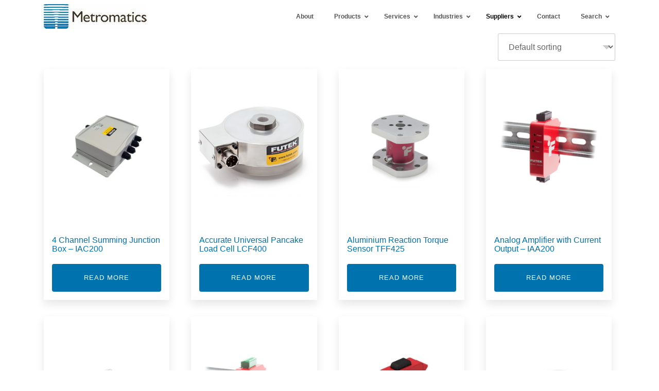

--- FILE ---
content_type: text/html; charset=UTF-8
request_url: https://metromatics.com.au/product-category/supplier/sensors-by-futek/
body_size: 13071
content:
<!DOCTYPE html><html lang="en-AU"><head><meta charset="UTF-8"><meta http-equiv="x-ua-compatible" content="ie=edge"><meta name="viewport" content="width=device-width, initial-scale=1, shrink-to-fit=no"><meta name='robots' content='index, follow, max-image-preview:large, max-snippet:-1, max-video-preview:-1' /><style>img:is([sizes="auto" i],[sizes^="auto," i]){contain-intrinsic-size:3000px 1500px}</style><title>FUTEK Sensors</title><meta name="description" content="Metromatics provides local sales, service and support for the Futek Sensor Product range in Australia and New Zealand. Products include Load Cells, Torque" /><link rel="canonical" href="https://metromatics.com.au/product-category/supplier/sensors-by-futek/" /><link rel="next" href="https://metromatics.com.au/product-category/supplier/sensors-by-futek/page/2/" /><meta property="og:locale" content="en_US" /><meta property="og:type" content="article" /><meta property="og:title" content="Sensors by FUTEK Archives" /><meta property="og:description" content="Metromatics provides local sales, service and support for the Futek Sensor Product range in Australia and New Zealand. Products include Load Cells, Torque" /><meta property="og:url" content="https://metromatics.com.au/product-category/supplier/sensors-by-futek/" /><meta property="og:site_name" content="Metromatics" /><meta name="twitter:card" content="summary_large_image" /><meta name="twitter:site" content="@Metromatics1146" /> <script type="application/ld+json" class="yoast-schema-graph">{"@context":"https://schema.org","@graph":[{"@type":"CollectionPage","@id":"https://metromatics.com.au/product-category/supplier/sensors-by-futek/","url":"https://metromatics.com.au/product-category/supplier/sensors-by-futek/","name":"FUTEK Sensors","isPartOf":{"@id":"https://metromatics.com.au/#website"},"primaryImageOfPage":{"@id":"https://metromatics.com.au/product-category/supplier/sensors-by-futek/#primaryimage"},"image":{"@id":"https://metromatics.com.au/product-category/supplier/sensors-by-futek/#primaryimage"},"thumbnailUrl":"https://metromatics.com.au/wp-content/uploads/2021/11/iac200.png","description":"Metromatics provides local sales, service and support for the Futek Sensor Product range in Australia and New Zealand. Products include Load Cells, Torque","breadcrumb":{"@id":"https://metromatics.com.au/product-category/supplier/sensors-by-futek/#breadcrumb"},"inLanguage":"en-AU"},{"@type":"ImageObject","inLanguage":"en-AU","@id":"https://metromatics.com.au/product-category/supplier/sensors-by-futek/#primaryimage","url":"https://metromatics.com.au/wp-content/uploads/2021/11/iac200.png","contentUrl":"https://metromatics.com.au/wp-content/uploads/2021/11/iac200.png","width":900,"height":600,"caption":"Summing Junction Box"},{"@type":"BreadcrumbList","@id":"https://metromatics.com.au/product-category/supplier/sensors-by-futek/#breadcrumb","itemListElement":[{"@type":"ListItem","position":1,"name":"Home","item":"https://metromatics.com.au/"},{"@type":"ListItem","position":2,"name":"Supplier","item":"https://metromatics.com.au/product-category/supplier/"},{"@type":"ListItem","position":3,"name":"Sensors by FUTEK"}]},{"@type":"WebSite","@id":"https://metromatics.com.au/#website","url":"https://metromatics.com.au/","name":"Metromatics","description":"","publisher":{"@id":"https://metromatics.com.au/#organization"},"potentialAction":[{"@type":"SearchAction","target":{"@type":"EntryPoint","urlTemplate":"https://metromatics.com.au/?s={search_term_string}"},"query-input":{"@type":"PropertyValueSpecification","valueRequired":true,"valueName":"search_term_string"}}],"inLanguage":"en-AU"},{"@type":"Organization","@id":"https://metromatics.com.au/#organization","name":"Metromatics","url":"https://metromatics.com.au/","logo":{"@type":"ImageObject","inLanguage":"en-AU","@id":"https://metromatics.com.au/#/schema/logo/image/","url":"https://metromatics.com.au/wp-content/uploads/2017/04/Metromatics-logo-horizontal.jpg","contentUrl":"https://metromatics.com.au/wp-content/uploads/2017/04/Metromatics-logo-horizontal.jpg","width":200,"height":49,"caption":"Metromatics"},"image":{"@id":"https://metromatics.com.au/#/schema/logo/image/"},"sameAs":["https://www.facebook.com/metromatics/","https://x.com/Metromatics1146","https://www.linkedin.com/company/2877903/"]}]}</script> <link rel='dns-prefetch' href='//www.googletagmanager.com' /><link rel='stylesheet' id='wp-block-library-css' href='https://metromatics.com.au/wp-includes/css/dist/block-library/style.min.css?ver=6.8.3' media='all' /><style id='wp-block-library-theme-inline-css'>.wp-block-audio :where(figcaption){color:#555;font-size:13px;text-align:center}.is-dark-theme .wp-block-audio :where(figcaption){color:#ffffffa6}.wp-block-audio{margin:0 0 1em}.wp-block-code{border:1px solid #ccc;border-radius:4px;font-family:Menlo,Consolas,monaco,monospace;padding:.8em 1em}.wp-block-embed :where(figcaption){color:#555;font-size:13px;text-align:center}.is-dark-theme .wp-block-embed :where(figcaption){color:#ffffffa6}.wp-block-embed{margin:0 0 1em}.blocks-gallery-caption{color:#555;font-size:13px;text-align:center}.is-dark-theme .blocks-gallery-caption{color:#ffffffa6}:root :where(.wp-block-image figcaption){color:#555;font-size:13px;text-align:center}.is-dark-theme :root :where(.wp-block-image figcaption){color:#ffffffa6}.wp-block-image{margin:0 0 1em}.wp-block-pullquote{border-bottom:4px solid;border-top:4px solid;color:currentColor;margin-bottom:1.75em}.wp-block-pullquote cite,.wp-block-pullquote footer,.wp-block-pullquote__citation{color:currentColor;font-size:.8125em;font-style:normal;text-transform:uppercase}.wp-block-quote{border-left:.25em solid;margin:0 0 1.75em;padding-left:1em}.wp-block-quote cite,.wp-block-quote footer{color:currentColor;font-size:.8125em;font-style:normal;position:relative}.wp-block-quote:where(.has-text-align-right){border-left:none;border-right:.25em solid;padding-left:0;padding-right:1em}.wp-block-quote:where(.has-text-align-center){border:none;padding-left:0}.wp-block-quote.is-large,.wp-block-quote.is-style-large,.wp-block-quote:where(.is-style-plain){border:none}.wp-block-search .wp-block-search__label{font-weight:700}.wp-block-search__button{border:1px solid #ccc;padding:.375em .625em}:where(.wp-block-group.has-background){padding:1.25em 2.375em}.wp-block-separator.has-css-opacity{opacity:.4}.wp-block-separator{border:none;border-bottom:2px solid;margin-left:auto;margin-right:auto}.wp-block-separator.has-alpha-channel-opacity{opacity:1}.wp-block-separator:not(.is-style-wide):not(.is-style-dots){width:100px}.wp-block-separator.has-background:not(.is-style-dots){border-bottom:none;height:1px}.wp-block-separator.has-background:not(.is-style-wide):not(.is-style-dots){height:2px}.wp-block-table{margin:0 0 1em}.wp-block-table td,.wp-block-table th{word-break:normal}.wp-block-table :where(figcaption){color:#555;font-size:13px;text-align:center}.is-dark-theme .wp-block-table :where(figcaption){color:#ffffffa6}.wp-block-video :where(figcaption){color:#555;font-size:13px;text-align:center}.is-dark-theme .wp-block-video :where(figcaption){color:#ffffffa6}.wp-block-video{margin:0 0 1em}:root :where(.wp-block-template-part.has-background){margin-bottom:0;margin-top:0;padding:1.25em 2.375em}</style><style id='acf-accordion-style-inline-css'>.tri-accord{border:1px solid #eee;background-color:#fff;box-shadow:3px 5px 20px #f1f1f1}.accord-title{display:block;color:#111;font-size:.9rem;padding:1rem;cursor:pointer}.accord-title:focus,.accord-title:hover,.is-active>.accord-title{color:#333}.accord-title .tricon{width:1.5rem;opacity:.6}.accord-title svg{transition:all .2s ease-out}.tri-accord.is-active .accord-title svg{transform:rotate(45deg)}.accord-title:hover .tricon{fill:#81c535;opacity:1}.tri-accord.is-active .accord-title .tricon{fill:#e4f3d3;opacity:1}.accord-body{border-top:1px solid #eee;padding:.8rem 1rem;font-size:1rem}</style><style id='acf-tab-style-inline-css'>.tri-tab-nav{color:#111}.tri-tab-nav.is-active{color:#81c535}.tri-tab-nav:hover{text-decoration:none}.tri-tab.is-horizontal .tri-tab-navs{border-bottom:1px solid #e4f3d3}.tri-tab.is-horizontal .tri-tab-nav{padding:0 1.5rem;line-height:2.5rem;border-bottom:2px solid transparent}.tri-tab.is-horizontal .tri-tab-nav:hover{border-bottom-color:#e4f3d3}.tri-tab.is-horizontal .tri-tab-nav.is-active{border-bottom-color:#81c535}.tri-tab.is-vertical{display:flex}.tri-tab.is-vertical .tri-tab-navs{border-right:1px solid #e4f3d3}.tri-tab.is-vertical .tri-tab-nav{padding:.8rem 1rem .8rem .5rem;display:block;min-width:100px;border-right:2px solid transparent}.tri-tab.is-vertical .tri-tab-nav:hover{border-right-color:#e4f3d3}.tri-tab.is-vertical .tri-tab-nav.is-active{border-right-color:#81c535}.tri-tab.is-vertical .tri-tab-contents{margin-left:1rem}</style><style id='acf-slider-style-inline-css'>.tns-outer{position:relative}.tns-controls{margin:0;padding:0;list-style:none;position:absolute;left:0;width:100%;display:flex;align-items:center;justify-content:space-between;z-index:2}@media (min-width:768px){.tns-controls{top:50%;transform:translate(-40px,-50%);width:calc( 100% + 80px)}}@media (max-width:767px){.tns-controls{bottom:0;transform:translateY(50%)}}.tns-controls button{text-indent:-999px;border:0;overflow:hidden;width:40px;height:40px;background:no-repeat center;background-size:20px;background-color:transparent}.tns-controls button:first-child{background-image:url(/wp-content/themes/tri/blocks/slider/../../assets/img/material/chevron_left.svg)}.tns-controls button:last-child{background-image:url(/wp-content/themes/tri/blocks/slider/../../assets/img/material/chevron_right.svg)}.tns-nav{text-align:center}.tns-nav button{padding:0;width:14px;height:14px;background-color:#e4e4e4;border-radius:50%}.tns-nav button:not(:first-child){margin-left:15px}.tns-nav button.tns-nav-active{background-color:#36454f}.slide-item p:last-child{margin-bottom:0}</style><style id='global-styles-inline-css'>:root{--wp--preset--aspect-ratio--square:1;--wp--preset--aspect-ratio--4-3:4/3;--wp--preset--aspect-ratio--3-4:3/4;--wp--preset--aspect-ratio--3-2:3/2;--wp--preset--aspect-ratio--2-3:2/3;--wp--preset--aspect-ratio--16-9:16/9;--wp--preset--aspect-ratio--9-16:9/16;--wp--preset--color--black:#000;--wp--preset--color--cyan-bluish-gray:#abb8c3;--wp--preset--color--white:#fff;--wp--preset--color--pale-pink:#f78da7;--wp--preset--color--vivid-red:#cf2e2e;--wp--preset--color--luminous-vivid-orange:#ff6900;--wp--preset--color--luminous-vivid-amber:#fcb900;--wp--preset--color--light-green-cyan:#7bdcb5;--wp--preset--color--vivid-green-cyan:#00d084;--wp--preset--color--pale-cyan-blue:#8ed1fc;--wp--preset--color--vivid-cyan-blue:#0693e3;--wp--preset--color--vivid-purple:#9b51e0;--wp--preset--color--grey:#eee;--wp--preset--color--blue:#0072ae;--wp--preset--color--yellow:orange;--wp--preset--gradient--vivid-cyan-blue-to-vivid-purple:linear-gradient(135deg,rgba(6,147,227,1) 0%,#9b51e0 100%);--wp--preset--gradient--light-green-cyan-to-vivid-green-cyan:linear-gradient(135deg,#7adcb4 0%,#00d082 100%);--wp--preset--gradient--luminous-vivid-amber-to-luminous-vivid-orange:linear-gradient(135deg,rgba(252,185,0,1) 0%,rgba(255,105,0,1) 100%);--wp--preset--gradient--luminous-vivid-orange-to-vivid-red:linear-gradient(135deg,rgba(255,105,0,1) 0%,#cf2e2e 100%);--wp--preset--gradient--very-light-gray-to-cyan-bluish-gray:linear-gradient(135deg,#eee 0%,#a9b8c3 100%);--wp--preset--gradient--cool-to-warm-spectrum:linear-gradient(135deg,#4aeadc 0%,#9778d1 20%,#cf2aba 40%,#ee2c82 60%,#fb6962 80%,#fef84c 100%);--wp--preset--gradient--blush-light-purple:linear-gradient(135deg,#ffceec 0%,#9896f0 100%);--wp--preset--gradient--blush-bordeaux:linear-gradient(135deg,#fecda5 0%,#fe2d2d 50%,#6b003e 100%);--wp--preset--gradient--luminous-dusk:linear-gradient(135deg,#ffcb70 0%,#c751c0 50%,#4158d0 100%);--wp--preset--gradient--pale-ocean:linear-gradient(135deg,#fff5cb 0%,#b6e3d4 50%,#33a7b5 100%);--wp--preset--gradient--electric-grass:linear-gradient(135deg,#caf880 0%,#71ce7e 100%);--wp--preset--gradient--midnight:linear-gradient(135deg,#020381 0%,#2874fc 100%);--wp--preset--font-size--small:13px;--wp--preset--font-size--medium:20px;--wp--preset--font-size--large:36px;--wp--preset--font-size--x-large:42px;--wp--preset--spacing--20:.44rem;--wp--preset--spacing--30:.67rem;--wp--preset--spacing--40:1rem;--wp--preset--spacing--50:1.5rem;--wp--preset--spacing--60:2.25rem;--wp--preset--spacing--70:3.38rem;--wp--preset--spacing--80:5.06rem;--wp--preset--shadow--natural:6px 6px 9px rgba(0,0,0,.2);--wp--preset--shadow--deep:12px 12px 50px rgba(0,0,0,.4);--wp--preset--shadow--sharp:6px 6px 0px rgba(0,0,0,.2);--wp--preset--shadow--outlined:6px 6px 0px -3px rgba(255,255,255,1),6px 6px rgba(0,0,0,1);--wp--preset--shadow--crisp:6px 6px 0px rgba(0,0,0,1)}:root{--wp--style--global--content-size:1100px;--wp--style--global--wide-size:1100px}:where(body){margin:0}.wp-site-blocks>.alignleft{float:left;margin-right:2em}.wp-site-blocks>.alignright{float:right;margin-left:2em}.wp-site-blocks>.aligncenter{justify-content:center;margin-left:auto;margin-right:auto}:where(.is-layout-flex){gap:.5em}:where(.is-layout-grid){gap:.5em}.is-layout-flow>.alignleft{float:left;margin-inline-start:0;margin-inline-end:2em}.is-layout-flow>.alignright{float:right;margin-inline-start:2em;margin-inline-end:0}.is-layout-flow>.aligncenter{margin-left:auto !important;margin-right:auto !important}.is-layout-constrained>.alignleft{float:left;margin-inline-start:0;margin-inline-end:2em}.is-layout-constrained>.alignright{float:right;margin-inline-start:2em;margin-inline-end:0}.is-layout-constrained>.aligncenter{margin-left:auto !important;margin-right:auto !important}.is-layout-constrained>:where(:not(.alignleft):not(.alignright):not(.alignfull)){max-width:var(--wp--style--global--content-size);margin-left:auto !important;margin-right:auto !important}.is-layout-constrained>.alignwide{max-width:var(--wp--style--global--wide-size)}body .is-layout-flex{display:flex}.is-layout-flex{flex-wrap:wrap;align-items:center}.is-layout-flex>:is(*,div){margin:0}body .is-layout-grid{display:grid}.is-layout-grid>:is(*,div){margin:0}body{padding-top:0;padding-right:0;padding-bottom:0;padding-left:0}a:where(:not(.wp-element-button)){text-decoration:underline}:root :where(.wp-element-button,.wp-block-button__link){background-color:#32373c;border-width:0;color:#fff;font-family:inherit;font-size:inherit;line-height:inherit;padding:calc(0.667em + 2px) calc(1.333em + 2px);text-decoration:none}.has-black-color{color:var(--wp--preset--color--black) !important}.has-cyan-bluish-gray-color{color:var(--wp--preset--color--cyan-bluish-gray) !important}.has-white-color{color:var(--wp--preset--color--white) !important}.has-pale-pink-color{color:var(--wp--preset--color--pale-pink) !important}.has-vivid-red-color{color:var(--wp--preset--color--vivid-red) !important}.has-luminous-vivid-orange-color{color:var(--wp--preset--color--luminous-vivid-orange) !important}.has-luminous-vivid-amber-color{color:var(--wp--preset--color--luminous-vivid-amber) !important}.has-light-green-cyan-color{color:var(--wp--preset--color--light-green-cyan) !important}.has-vivid-green-cyan-color{color:var(--wp--preset--color--vivid-green-cyan) !important}.has-pale-cyan-blue-color{color:var(--wp--preset--color--pale-cyan-blue) !important}.has-vivid-cyan-blue-color{color:var(--wp--preset--color--vivid-cyan-blue) !important}.has-vivid-purple-color{color:var(--wp--preset--color--vivid-purple) !important}.has-grey-color{color:var(--wp--preset--color--grey) !important}.has-blue-color{color:var(--wp--preset--color--blue) !important}.has-yellow-color{color:var(--wp--preset--color--yellow) !important}.has-black-background-color{background-color:var(--wp--preset--color--black) !important}.has-cyan-bluish-gray-background-color{background-color:var(--wp--preset--color--cyan-bluish-gray) !important}.has-white-background-color{background-color:var(--wp--preset--color--white) !important}.has-pale-pink-background-color{background-color:var(--wp--preset--color--pale-pink) !important}.has-vivid-red-background-color{background-color:var(--wp--preset--color--vivid-red) !important}.has-luminous-vivid-orange-background-color{background-color:var(--wp--preset--color--luminous-vivid-orange) !important}.has-luminous-vivid-amber-background-color{background-color:var(--wp--preset--color--luminous-vivid-amber) !important}.has-light-green-cyan-background-color{background-color:var(--wp--preset--color--light-green-cyan) !important}.has-vivid-green-cyan-background-color{background-color:var(--wp--preset--color--vivid-green-cyan) !important}.has-pale-cyan-blue-background-color{background-color:var(--wp--preset--color--pale-cyan-blue) !important}.has-vivid-cyan-blue-background-color{background-color:var(--wp--preset--color--vivid-cyan-blue) !important}.has-vivid-purple-background-color{background-color:var(--wp--preset--color--vivid-purple) !important}.has-grey-background-color{background-color:var(--wp--preset--color--grey) !important}.has-blue-background-color{background-color:var(--wp--preset--color--blue) !important}.has-yellow-background-color{background-color:var(--wp--preset--color--yellow) !important}.has-black-border-color{border-color:var(--wp--preset--color--black) !important}.has-cyan-bluish-gray-border-color{border-color:var(--wp--preset--color--cyan-bluish-gray) !important}.has-white-border-color{border-color:var(--wp--preset--color--white) !important}.has-pale-pink-border-color{border-color:var(--wp--preset--color--pale-pink) !important}.has-vivid-red-border-color{border-color:var(--wp--preset--color--vivid-red) !important}.has-luminous-vivid-orange-border-color{border-color:var(--wp--preset--color--luminous-vivid-orange) !important}.has-luminous-vivid-amber-border-color{border-color:var(--wp--preset--color--luminous-vivid-amber) !important}.has-light-green-cyan-border-color{border-color:var(--wp--preset--color--light-green-cyan) !important}.has-vivid-green-cyan-border-color{border-color:var(--wp--preset--color--vivid-green-cyan) !important}.has-pale-cyan-blue-border-color{border-color:var(--wp--preset--color--pale-cyan-blue) !important}.has-vivid-cyan-blue-border-color{border-color:var(--wp--preset--color--vivid-cyan-blue) !important}.has-vivid-purple-border-color{border-color:var(--wp--preset--color--vivid-purple) !important}.has-grey-border-color{border-color:var(--wp--preset--color--grey) !important}.has-blue-border-color{border-color:var(--wp--preset--color--blue) !important}.has-yellow-border-color{border-color:var(--wp--preset--color--yellow) !important}.has-vivid-cyan-blue-to-vivid-purple-gradient-background{background:var(--wp--preset--gradient--vivid-cyan-blue-to-vivid-purple) !important}.has-light-green-cyan-to-vivid-green-cyan-gradient-background{background:var(--wp--preset--gradient--light-green-cyan-to-vivid-green-cyan) !important}.has-luminous-vivid-amber-to-luminous-vivid-orange-gradient-background{background:var(--wp--preset--gradient--luminous-vivid-amber-to-luminous-vivid-orange) !important}.has-luminous-vivid-orange-to-vivid-red-gradient-background{background:var(--wp--preset--gradient--luminous-vivid-orange-to-vivid-red) !important}.has-very-light-gray-to-cyan-bluish-gray-gradient-background{background:var(--wp--preset--gradient--very-light-gray-to-cyan-bluish-gray) !important}.has-cool-to-warm-spectrum-gradient-background{background:var(--wp--preset--gradient--cool-to-warm-spectrum) !important}.has-blush-light-purple-gradient-background{background:var(--wp--preset--gradient--blush-light-purple) !important}.has-blush-bordeaux-gradient-background{background:var(--wp--preset--gradient--blush-bordeaux) !important}.has-luminous-dusk-gradient-background{background:var(--wp--preset--gradient--luminous-dusk) !important}.has-pale-ocean-gradient-background{background:var(--wp--preset--gradient--pale-ocean) !important}.has-electric-grass-gradient-background{background:var(--wp--preset--gradient--electric-grass) !important}.has-midnight-gradient-background{background:var(--wp--preset--gradient--midnight) !important}.has-small-font-size{font-size:var(--wp--preset--font-size--small) !important}.has-medium-font-size{font-size:var(--wp--preset--font-size--medium) !important}.has-large-font-size{font-size:var(--wp--preset--font-size--large) !important}.has-x-large-font-size{font-size:var(--wp--preset--font-size--x-large) !important}:where(.wp-block-post-template.is-layout-flex){gap:1.25em}:where(.wp-block-post-template.is-layout-grid){gap:1.25em}:where(.wp-block-columns.is-layout-flex){gap:2em}:where(.wp-block-columns.is-layout-grid){gap:2em}:root :where(.wp-block-pullquote){font-size:1.5em;line-height:1.6}</style><link rel='stylesheet' id='wcpf-plugin-style-css' href='https://metromatics.com.au/wp-content/cache/autoptimize/css/autoptimize_single_266450bb0d826fb5615209bf7c918aaf.css?ver=1.4.16' media='all' /><link rel='stylesheet' id='woocommerce-layout-css' href='https://metromatics.com.au/wp-content/cache/autoptimize/css/autoptimize_single_e98f5279cacaef826050eb2595082e77.css?ver=10.4.3' media='all' /><link rel='stylesheet' id='woocommerce-smallscreen-css' href='https://metromatics.com.au/wp-content/cache/autoptimize/css/autoptimize_single_59d266c0ea580aae1113acb3761f7ad5.css?ver=10.4.3' media='only screen and (max-width: 768px)' /><link rel='stylesheet' id='woocommerce-general-css' href='https://metromatics.com.au/wp-content/cache/autoptimize/css/autoptimize_single_0a5cfa15a1c3bce6319a071a84e71e83.css?ver=10.4.3' media='all' /><style id='woocommerce-inline-inline-css'>.woocommerce form .form-row .required{visibility:visible}</style><link rel='stylesheet' id='tablepress-default-css' href='https://metromatics.com.au/wp-content/cache/autoptimize/css/autoptimize_single_67618bce410baf1c5f16513a9af4b1b9.css?ver=3.2.6' media='all' /><link rel='stylesheet' id='base-css' href='https://metromatics.com.au/wp-content/cache/autoptimize/css/autoptimize_single_5c69fff955d8a3f51450762194d20a93.css?ver=1.0.0' media='all' /><link rel='stylesheet' id='ubermenu-css' href='https://metromatics.com.au/wp-content/plugins/ubermenu/pro/assets/css/ubermenu.min.css?ver=3.8.5' media='all' /><link rel='stylesheet' id='ubermenu-white-css' href='https://metromatics.com.au/wp-content/cache/autoptimize/css/autoptimize_single_c3028ab7bca88f75e0d7d486679672e7.css?ver=6.8.3' media='all' /><link rel='stylesheet' id='ubermenu-font-awesome-core-css' href='https://metromatics.com.au/wp-content/plugins/ubermenu/assets/fontawesome/css/fontawesome.min.css?ver=6.8.3' media='all' /><link rel='stylesheet' id='ubermenu-font-awesome-solid-css' href='https://metromatics.com.au/wp-content/plugins/ubermenu/assets/fontawesome/css/solid.min.css?ver=6.8.3' media='all' /> <script src="https://metromatics.com.au/wp-includes/js/jquery/jquery.min.js?ver=3.7.1" id="jquery-core-js"></script> <script src="https://metromatics.com.au/wp-includes/js/jquery/jquery-migrate.min.js?ver=3.4.1" id="jquery-migrate-js"></script> <script src="https://metromatics.com.au/wp-includes/js/jquery/ui/core.min.js?ver=1.13.3" id="jquery-ui-core-js"></script> <script src="https://metromatics.com.au/wp-includes/js/jquery/ui/mouse.min.js?ver=1.13.3" id="jquery-ui-mouse-js"></script> <script src="https://metromatics.com.au/wp-includes/js/jquery/ui/slider.min.js?ver=1.13.3" id="jquery-ui-slider-js"></script> <script src="https://metromatics.com.au/wp-content/cache/autoptimize/js/autoptimize_single_7a750c12ca06714ff593fd4b1ceeb35e.js?ver=1.4.16" id="wcpf-plugin-vendor-script-js"></script> <script src="https://metromatics.com.au/wp-includes/js/underscore.min.js?ver=1.13.7" id="underscore-js"></script> <script id="wp-util-js-extra">var _wpUtilSettings={"ajax":{"url":"\/wp-admin\/admin-ajax.php"}};</script> <script src="https://metromatics.com.au/wp-includes/js/wp-util.min.js?ver=6.8.3" id="wp-util-js"></script> <script src="https://metromatics.com.au/wp-content/plugins/woocommerce/assets/js/accounting/accounting.min.js?ver=0.4.2" id="wc-accounting-js"></script> <script id="wcpf-plugin-script-js-extra">var WCPFData={"registerEntities":{"Project":{"id":"Project","class":"WooCommerce_Product_Filter_Plugin\\Entity","post_type":"wcpf_project","label":"Project","default_options":{"urlNavigation":"query","filteringStarts":"auto","urlNavigationOptions":[],"useComponents":["pagination","sorting","results-count","page-title","breadcrumb"],"paginationAjax":true,"sortingAjax":true,"productsContainerSelector":".products","paginationSelector":".woocommerce-pagination","resultCountSelector":".woocommerce-result-count","sortingSelector":".woocommerce-ordering","pageTitleSelector":".woocommerce-products-header__title","breadcrumbSelector":".woocommerce-breadcrumb","multipleContainersForProducts":true},"is_grouped":true,"editor_component_class":"WooCommerce_Product_Filter_Plugin\\Project\\Editor_Component","filter_component_class":"WooCommerce_Product_Filter_Plugin\\Project\\Filter_Component","variations":false},"BoxListField":{"id":"BoxListField","class":"WooCommerce_Product_Filter_Plugin\\Entity","post_type":"wcpf_item","label":"Box List","default_options":{"itemsSource":"attribute","itemsDisplay":"all","queryType":"or","itemsDisplayHierarchical":true,"displayHierarchicalCollapsed":false,"displayTitle":true,"displayToggleContent":true,"defaultToggleState":"show","cssClass":"","actionForEmptyOptions":"hide","displayProductCount":true,"productCountPolicy":"for-option-only","multiSelect":true,"boxSize":"45px"},"is_grouped":false,"editor_component_class":"WooCommerce_Product_Filter_Plugin\\Field\\Box_list\\Editor_Component","filter_component_class":"WooCommerce_Product_Filter_Plugin\\Field\\Box_List\\Filter_Component","variations":true},"CheckBoxListField":{"id":"CheckBoxListField","class":"WooCommerce_Product_Filter_Plugin\\Entity","post_type":"wcpf_item","label":"Checkbox","default_options":{"itemsSource":"attribute","itemsDisplay":"all","queryType":"or","itemsDisplayHierarchical":true,"displayHierarchicalCollapsed":false,"displayTitle":true,"displayToggleContent":true,"defaultToggleState":"show","cssClass":"","actionForEmptyOptions":"hide","displayProductCount":true,"productCountPolicy":"for-option-only","seeMoreOptionsBy":"scrollbar","heightOfVisibleContent":12},"is_grouped":false,"editor_component_class":"WooCommerce_Product_Filter_Plugin\\Field\\Check_Box_List\\Editor_Component","filter_component_class":"WooCommerce_Product_Filter_Plugin\\Field\\Check_Box_List\\Filter_Component","variations":true},"DropDownListField":{"id":"DropDownListField","class":"WooCommerce_Product_Filter_Plugin\\Entity","post_type":"wcpf_item","label":"Drop Down","default_options":{"itemsSource":"attribute","itemsDisplay":"all","queryType":"or","itemsDisplayHierarchical":true,"displayHierarchicalCollapsed":false,"displayTitle":true,"displayToggleContent":true,"defaultToggleState":"show","cssClass":"","actionForEmptyOptions":"hide","displayProductCount":true,"productCountPolicy":"for-option-only","titleItemReset":"Show all"},"is_grouped":false,"editor_component_class":"WooCommerce_Product_Filter_Plugin\\Field\\Drop_Down_List\\Editor_Component","filter_component_class":"WooCommerce_Product_Filter_Plugin\\Field\\Drop_Down_List\\Filter_Component","variations":true},"ButtonField":{"id":"ButtonField","class":"WooCommerce_Product_Filter_Plugin\\Entity","post_type":"wcpf_item","label":"Button","default_options":{"cssClass":"","action":"reset"},"is_grouped":false,"editor_component_class":"WooCommerce_Product_Filter_Plugin\\Field\\Button\\Editor_Component","filter_component_class":"WooCommerce_Product_Filter_Plugin\\Field\\Button\\Filter_Component","variations":true},"ColorListField":{"id":"ColorListField","class":"WooCommerce_Product_Filter_Plugin\\Entity","post_type":"wcpf_item","label":"Colors","default_options":{"itemsSource":"attribute","itemsDisplay":"all","queryType":"or","itemsDisplayHierarchical":true,"displayHierarchicalCollapsed":false,"displayTitle":true,"displayToggleContent":true,"defaultToggleState":"show","cssClass":"","actionForEmptyOptions":"hide","displayProductCount":true,"productCountPolicy":"for-option-only","optionKey":"colors"},"is_grouped":false,"editor_component_class":"WooCommerce_Product_Filter_Plugin\\Field\\Color_List\\Editor_Component","filter_component_class":"WooCommerce_Product_Filter_Plugin\\Field\\Color_List\\Filter_Component","variations":true},"RadioListField":{"id":"RadioListField","class":"WooCommerce_Product_Filter_Plugin\\Entity","post_type":"wcpf_item","label":"Radio","default_options":{"itemsSource":"attribute","itemsDisplay":"all","queryType":"or","itemsDisplayHierarchical":true,"displayHierarchicalCollapsed":false,"displayTitle":true,"displayToggleContent":true,"defaultToggleState":"show","cssClass":"","actionForEmptyOptions":"hide","displayProductCount":true,"productCountPolicy":"for-option-only","titleItemReset":"Show all","seeMoreOptionsBy":"scrollbar","heightOfVisibleContent":12},"is_grouped":false,"editor_component_class":"WooCommerce_Product_Filter_Plugin\\Field\\Radio_List\\Editor_Component","filter_component_class":"WooCommerce_Product_Filter_Plugin\\Field\\Radio_List\\Filter_Component","variations":true},"TextListField":{"id":"TextListField","class":"WooCommerce_Product_Filter_Plugin\\Entity","post_type":"wcpf_item","label":"Text List","default_options":{"itemsSource":"attribute","itemsDisplay":"all","queryType":"or","itemsDisplayHierarchical":true,"displayHierarchicalCollapsed":false,"displayTitle":true,"displayToggleContent":true,"defaultToggleState":"show","cssClass":"","actionForEmptyOptions":"hide","displayProductCount":true,"productCountPolicy":"for-option-only","multiSelect":true,"useInlineStyle":false},"is_grouped":false,"editor_component_class":"WooCommerce_Product_Filter_Plugin\\Field\\Text_List\\Editor_Component","filter_component_class":"WooCommerce_Product_Filter_Plugin\\Field\\Text_List\\Filter_Component","variations":true},"PriceSliderField":{"id":"PriceSliderField","class":"WooCommerce_Product_Filter_Plugin\\Entity","post_type":"wcpf_item","label":"Price slider","default_options":{"minPriceOptionKey":"min-price","maxPriceOptionKey":"max-price","optionKey":"price","optionKeyFormat":"dash","cssClass":"","displayMinMaxInput":true,"displayTitle":true,"displayToggleContent":true,"defaultToggleState":"show","displayPriceLabel":true},"is_grouped":false,"editor_component_class":"WooCommerce_Product_Filter_Plugin\\Field\\Price_Slider\\Editor_Component","filter_component_class":"WooCommerce_Product_Filter_Plugin\\Field\\Price_Slider\\Filter_Component","variations":false},"SimpleBoxLayout":{"id":"SimpleBoxLayout","class":"WooCommerce_Product_Filter_Plugin\\Entity","post_type":"wcpf_item","label":"Simple Box","default_options":{"displayToggleContent":true,"defaultToggleState":"show","cssClass":""},"is_grouped":true,"editor_component_class":"WooCommerce_Product_Filter_Plugin\\Layout\\Simple_Box\\Editor_Component","filter_component_class":"WooCommerce_Product_Filter_Plugin\\Layout\\Simple_Box\\Filter_Component","variations":false},"ColumnsLayout":{"id":"ColumnsLayout","class":"WooCommerce_Product_Filter_Plugin\\Entity","post_type":"wcpf_item","label":"Columns","default_options":{"columns":[{"entities":[],"options":{"width":"50%"}}]},"is_grouped":true,"editor_component_class":"WooCommerce_Product_Filter_Plugin\\Layout\\Columns\\Editor_Component","filter_component_class":"WooCommerce_Product_Filter_Plugin\\Layout\\Columns\\Filter_Component","variations":false}},"messages":{"selectNoMatchesFound":"No matches found"},"selectors":{"productsContainer":".products","paginationContainer":".woocommerce-pagination","resultCount":".woocommerce-result-count","sorting":".woocommerce-ordering","pageTitle":".woocommerce-products-header__title","breadcrumb":".woocommerce-breadcrumb"},"pageUrl":"https:\/\/metromatics.com.au\/product-category\/supplier\/sensors-by-futek\/","isPaged":"","scriptAfterProductsUpdate":"","scrollTop":"no","priceFormat":{"currencyFormatNumDecimals":0,"currencyFormatSymbol":"&#36;","currencyFormatDecimalSep":".","currencyFormatThousandSep":",","currencyFormat":"%s%v"}};</script> <script src="https://metromatics.com.au/wp-content/cache/autoptimize/js/autoptimize_single_6c01af1fc9680c4e1889ba631fa149e4.js?ver=1.4.16" id="wcpf-plugin-script-js"></script> <script src="https://metromatics.com.au/wp-content/plugins/woocommerce/assets/js/jquery-blockui/jquery.blockUI.min.js?ver=2.7.0-wc.10.4.3" id="wc-jquery-blockui-js" defer data-wp-strategy="defer"></script> <script id="wc-add-to-cart-js-extra">var wc_add_to_cart_params={"ajax_url":"\/wp-admin\/admin-ajax.php","wc_ajax_url":"\/?wc-ajax=%%endpoint%%","i18n_view_cart":"View cart","cart_url":"https:\/\/metromatics.com.au","is_cart":"","cart_redirect_after_add":"no"};</script> <script src="https://metromatics.com.au/wp-content/plugins/woocommerce/assets/js/frontend/add-to-cart.min.js?ver=10.4.3" id="wc-add-to-cart-js" defer data-wp-strategy="defer"></script> <script src="https://metromatics.com.au/wp-content/plugins/woocommerce/assets/js/js-cookie/js.cookie.min.js?ver=2.1.4-wc.10.4.3" id="wc-js-cookie-js" defer data-wp-strategy="defer"></script> <script id="woocommerce-js-extra">var woocommerce_params={"ajax_url":"\/wp-admin\/admin-ajax.php","wc_ajax_url":"\/?wc-ajax=%%endpoint%%","i18n_password_show":"Show password","i18n_password_hide":"Hide password"};</script> <script src="https://metromatics.com.au/wp-content/plugins/woocommerce/assets/js/frontend/woocommerce.min.js?ver=10.4.3" id="woocommerce-js" defer data-wp-strategy="defer"></script>    <script src="https://www.googletagmanager.com/gtag/js?id=GT-PJ7HLPS" id="google_gtagjs-js" async></script> <script id="google_gtagjs-js-after">window.dataLayer=window.dataLayer||[];function gtag(){dataLayer.push(arguments);}
gtag("set","linker",{"domains":["metromatics.com.au"]});gtag("js",new Date());gtag("set","developer_id.dZTNiMT",true);gtag("config","GT-PJ7HLPS");gtag("config","AW-745624443");</script> <link rel="https://api.w.org/" href="https://metromatics.com.au/wp-json/" /><link rel="alternate" title="JSON" type="application/json" href="https://metromatics.com.au/wp-json/wp/v2/product_cat/170" /><meta name="generator" content="Site Kit by Google 1.170.0" /><style id="ubermenu-custom-generated-css">.ubermenu-main{border:1px solid #fff}.ubermenu-main .ubermenu-submenu.ubermenu-submenu-drop{border:1px solid #fff}.ubermenu .ubermenu-submenu.ubermenu-submenu-id-5926{width:600px;min-width:600px}.ubermenu .ubermenu-submenu.ubermenu-submenu-id-7283{width:600px;min-width:600px}.ubermenu .ubermenu-submenu.ubermenu-submenu-id-11341{width:600px;min-width:600px}.ubermenu .ubermenu-item.ubermenu-item-16296>.ubermenu-target{color:#000}.ubermenu .ubermenu-item.ubermenu-item-16300>.ubermenu-target{color:#000}</style><meta name="generator" content="webp-uploads 2.6.1"> <noscript><style>.woocommerce-product-gallery{opacity:1 !important}</style></noscript><link rel="icon" href="https://metromatics.com.au/wp-content/uploads/2017/04/cropped-favicon-1-32x32.png" sizes="32x32" /><link rel="icon" href="https://metromatics.com.au/wp-content/uploads/2017/04/cropped-favicon-1-192x192.png" sizes="192x192" /><link rel="apple-touch-icon" href="https://metromatics.com.au/wp-content/uploads/2017/04/cropped-favicon-1-180x180.png" /><meta name="msapplication-TileImage" content="https://metromatics.com.au/wp-content/uploads/2017/04/cropped-favicon-1-270x270.png" /><style id="wp-custom-css">.product_meta{display:none}.woocommerce div.product .woocommerce-tabs ul.tabs li.reviews_tab{display:none !important}.woocommerce div.product .woocommerce-tabs #tab-reviews{display:none !important}</style></head><body class="archive tax-product_cat term-sensors-by-futek term-170 wp-custom-logo wp-embed-responsive wp-theme-tri wp-child-theme-tri-child bg-white theme-tri woocommerce woocommerce-page woocommerce-no-js header-fixed scroll-at-top  woocommerce-active columns-3"><div id="page" class="site"> <a class="skip-link screen-reader-text js-scroll" href="#content">Skip to content</a><header id="tri-header" class="pt-1 pb-1 pt-sm-1 pb-sm-1"><div class="container"><div id="tri-navbar" class="row middle between no-gutters"><div id="logo" class="col-auto mt-1 mb-1 mt-sm-1 mb-sm-1"><a href="https://metromatics.com.au/" class="custom-logo-link" rel="home"><img width="200" height="49" src="https://metromatics.com.au/wp-content/uploads/2017/04/Metromatics-logo-horizontal.jpg" class="custom-logo" alt="Metromatics" decoding="async" /></a></div> <button class="ubermenu-responsive-toggle ubermenu-responsive-toggle-main ubermenu-skin-white ubermenu-loc-main_nav ubermenu-responsive-toggle-content-align-left ubermenu-responsive-toggle-align-full " tabindex="0" data-ubermenu-target="ubermenu-main-12021-main_nav-2"   aria-label="Toggle Main Menu V3"><i class="fas fa-bars" ></i>Menu</button><nav id="ubermenu-main-12021-main_nav-2" class="ubermenu ubermenu-nojs ubermenu-main ubermenu-menu-12021 ubermenu-loc-main_nav ubermenu-responsive ubermenu-responsive-default ubermenu-mobile-modal ubermenu-responsive-collapse ubermenu-horizontal ubermenu-transition-shift ubermenu-trigger-hover ubermenu-skin-white  ubermenu-bar-align-full ubermenu-items-align-auto ubermenu-bound ubermenu-disable-submenu-scroll ubermenu-sub-indicators ubermenu-retractors-responsive ubermenu-submenu-indicator-closes"><ul id="ubermenu-nav-main-12021-main_nav" class="ubermenu-nav" data-title="Main Menu V3"><li id="menu-item-17212" class="ubermenu-item ubermenu-item-type-post_type ubermenu-item-object-page ubermenu-item-17212 ubermenu-item-level-0 ubermenu-column ubermenu-column-auto" ><a class="ubermenu-target ubermenu-item-layout-default ubermenu-item-layout-text_only" href="https://metromatics.com.au/about/" tabindex="0"><span class="ubermenu-target-title ubermenu-target-text">About</span></a></li><li id="menu-item-17226" class="ubermenu-item ubermenu-item-type-custom ubermenu-item-object-custom ubermenu-item-has-children ubermenu-item-17226 ubermenu-item-level-0 ubermenu-column ubermenu-column-auto ubermenu-has-submenu-drop ubermenu-has-submenu-mega" ><a class="ubermenu-target ubermenu-item-layout-default ubermenu-item-layout-text_only" href="#" tabindex="0"><span class="ubermenu-target-title ubermenu-target-text">Products</span><i class='ubermenu-sub-indicator fas fa-angle-down'></i></a><ul  class="ubermenu-submenu ubermenu-submenu-id-17226 ubermenu-submenu-type-auto ubermenu-submenu-type-mega ubermenu-submenu-drop ubermenu-submenu-align-full_width"  ><li id="menu-item-17222" class="ubermenu-item ubermenu-item-type-post_type ubermenu-item-object-page ubermenu-item-17222 ubermenu-item-auto ubermenu-item-header ubermenu-item-level-1 ubermenu-column ubermenu-column-auto" ><a class="ubermenu-target ubermenu-item-layout-default ubermenu-item-layout-text_only" href="https://metromatics.com.au/defence-products/"><span class="ubermenu-target-title ubermenu-target-text">Defence &#038; Aerospace</span></a></li><li id="menu-item-17223" class="ubermenu-item ubermenu-item-type-post_type ubermenu-item-object-page ubermenu-item-17223 ubermenu-item-auto ubermenu-item-header ubermenu-item-level-1 ubermenu-column ubermenu-column-auto" ><a class="ubermenu-target ubermenu-item-layout-default ubermenu-item-layout-text_only" href="https://metromatics.com.au/industrial-products/"><span class="ubermenu-target-title ubermenu-target-text">DAQ &#038; Test and Measurement</span></a></li><li id="menu-item-17225" class="ubermenu-item ubermenu-item-type-custom ubermenu-item-object-custom ubermenu-item-17225 ubermenu-item-auto ubermenu-item-header ubermenu-item-level-1 ubermenu-column ubermenu-column-auto" ><a class="ubermenu-target ubermenu-item-layout-default ubermenu-item-layout-text_only" href="https://metrospec.com.au/"><span class="ubermenu-target-title ubermenu-target-text">Digital Signage &#038; Transport Displays</span></a></li></ul></li><li id="menu-item-17214" class="ubermenu-item ubermenu-item-type-post_type ubermenu-item-object-page ubermenu-item-has-children ubermenu-item-17214 ubermenu-item-level-0 ubermenu-column ubermenu-column-auto ubermenu-has-submenu-drop ubermenu-has-submenu-mega" ><a class="ubermenu-target ubermenu-item-layout-default ubermenu-item-layout-text_only" href="https://metromatics.com.au/services/" tabindex="0"><span class="ubermenu-target-title ubermenu-target-text">Services</span><i class='ubermenu-sub-indicator fas fa-angle-down'></i></a><ul  class="ubermenu-submenu ubermenu-submenu-id-17214 ubermenu-submenu-type-auto ubermenu-submenu-type-mega ubermenu-submenu-drop ubermenu-submenu-align-full_width"  ><li id="menu-item-17215" class="ubermenu-item ubermenu-item-type-post_type ubermenu-item-object-page ubermenu-item-17215 ubermenu-item-auto ubermenu-item-header ubermenu-item-level-1 ubermenu-column ubermenu-column-auto" ><a class="ubermenu-target ubermenu-item-layout-default ubermenu-item-layout-text_only" href="https://metromatics.com.au/services/custom-design/"><span class="ubermenu-target-title ubermenu-target-text">Custom Design</span></a></li><li id="menu-item-17219" class="ubermenu-item ubermenu-item-type-post_type ubermenu-item-object-page ubermenu-item-17219 ubermenu-item-auto ubermenu-item-header ubermenu-item-level-1 ubermenu-column ubermenu-column-auto" ><a class="ubermenu-target ubermenu-item-layout-default ubermenu-item-layout-text_only" href="https://metromatics.com.au/services/servicing-repairs/"><span class="ubermenu-target-title ubermenu-target-text">Servicing &#038; Repairs</span></a></li></ul></li><li id="menu-item-17268" class="ubermenu-item ubermenu-item-type-custom ubermenu-item-object-custom ubermenu-item-has-children ubermenu-item-17268 ubermenu-item-level-0 ubermenu-column ubermenu-column-auto ubermenu-has-submenu-drop ubermenu-has-submenu-mega" ><a class="ubermenu-target ubermenu-item-layout-default ubermenu-item-layout-text_only" href="#" tabindex="0"><span class="ubermenu-target-title ubermenu-target-text">Industries</span><i class='ubermenu-sub-indicator fas fa-angle-down'></i></a><ul  class="ubermenu-submenu ubermenu-submenu-id-17268 ubermenu-submenu-type-auto ubermenu-submenu-type-mega ubermenu-submenu-drop ubermenu-submenu-align-full_width"  ><li id="menu-item-17266" class="ubermenu-item ubermenu-item-type-post_type ubermenu-item-object-industries ubermenu-item-17266 ubermenu-item-auto ubermenu-item-header ubermenu-item-level-1 ubermenu-column ubermenu-column-auto" ><a class="ubermenu-target ubermenu-item-layout-default ubermenu-item-layout-text_only" href="https://metromatics.com.au/industries/defence-aerospace/"><span class="ubermenu-target-title ubermenu-target-text">Defence &#038; Aerospace</span></a></li><li id="menu-item-17267" class="ubermenu-item ubermenu-item-type-post_type ubermenu-item-object-industries ubermenu-item-17267 ubermenu-item-auto ubermenu-item-header ubermenu-item-level-1 ubermenu-column ubermenu-column-auto" ><a class="ubermenu-target ubermenu-item-layout-default ubermenu-item-layout-text_only" href="https://metromatics.com.au/industries/industrial-applications/"><span class="ubermenu-target-title ubermenu-target-text">DAQ &amp; Test and Measurement</span></a></li></ul></li><li id="menu-item-17229" class="ubermenu-item ubermenu-item-type-custom ubermenu-item-object-custom ubermenu-current-menu-ancestor ubermenu-current-menu-parent ubermenu-item-has-children ubermenu-item-17229 ubermenu-item-level-0 ubermenu-column ubermenu-column-auto ubermenu-has-submenu-drop ubermenu-has-submenu-mega" ><a class="ubermenu-target ubermenu-item-layout-default ubermenu-item-layout-text_only" href="#" tabindex="0"><span class="ubermenu-target-title ubermenu-target-text">Suppliers</span><i class='ubermenu-sub-indicator fas fa-angle-down'></i></a><ul  class="ubermenu-submenu ubermenu-submenu-id-17229 ubermenu-submenu-type-auto ubermenu-submenu-type-mega ubermenu-submenu-drop ubermenu-submenu-align-full_width"  ><li id="menu-item-17234" class="ubermenu-item ubermenu-item-type-taxonomy ubermenu-item-object-product_cat ubermenu-item-17234 ubermenu-item-auto ubermenu-item-header ubermenu-item-level-1 ubermenu-column ubermenu-column-auto" ><a class="ubermenu-target ubermenu-item-layout-default ubermenu-item-layout-text_only" href="https://metromatics.com.au/product-category/supplier/metromatics/"><span class="ubermenu-target-title ubermenu-target-text">Metromatics</span></a></li><li id="menu-item-17235" class="ubermenu-item ubermenu-item-type-taxonomy ubermenu-item-object-product_cat ubermenu-item-17235 ubermenu-item-auto ubermenu-item-header ubermenu-item-level-1 ubermenu-column ubermenu-column-auto" ><a class="ubermenu-target ubermenu-item-layout-default ubermenu-item-layout-text_only" href="https://metromatics.com.au/product-category/supplier/metrospec/"><span class="ubermenu-target-title ubermenu-target-text">MetroSpec</span></a></li><li id="menu-item-17236" class="ubermenu-item ubermenu-item-type-taxonomy ubermenu-item-object-product_cat ubermenu-item-17236 ubermenu-item-auto ubermenu-item-header ubermenu-item-level-1 ubermenu-column ubermenu-column-auto" ><a class="ubermenu-target ubermenu-item-layout-default ubermenu-item-layout-text_only" href="https://metromatics.com.au/product-category/supplier/acromag/"><span class="ubermenu-target-title ubermenu-target-text">Acromag</span></a></li><li id="menu-item-17237" class="ubermenu-item ubermenu-item-type-taxonomy ubermenu-item-object-product_cat ubermenu-item-17237 ubermenu-item-auto ubermenu-item-header ubermenu-item-level-1 ubermenu-column ubermenu-column-auto" ><a class="ubermenu-target ubermenu-item-layout-default ubermenu-item-layout-text_only" href="https://metromatics.com.au/product-category/supplier/acumentrics/"><span class="ubermenu-target-title ubermenu-target-text">Acumentrics</span></a></li><li id="menu-item-17238" class="ubermenu-item ubermenu-item-type-taxonomy ubermenu-item-object-product_cat ubermenu-item-17238 ubermenu-item-auto ubermenu-item-header ubermenu-item-level-1 ubermenu-column ubermenu-column-auto" ><a class="ubermenu-target ubermenu-item-layout-default ubermenu-item-layout-text_only" href="https://metromatics.com.au/product-category/supplier/adlink/"><span class="ubermenu-target-title ubermenu-target-text">Adlink</span></a></li><li id="menu-item-17239" class="ubermenu-item ubermenu-item-type-taxonomy ubermenu-item-object-product_cat ubermenu-item-17239 ubermenu-item-auto ubermenu-item-header ubermenu-item-level-1 ubermenu-column ubermenu-column-auto" ><a class="ubermenu-target ubermenu-item-layout-default ubermenu-item-layout-text_only" href="https://metromatics.com.au/product-category/supplier/alta-data/"><span class="ubermenu-target-title ubermenu-target-text">Alta Data</span></a></li><li id="menu-item-17240" class="ubermenu-item ubermenu-item-type-taxonomy ubermenu-item-object-product_cat ubermenu-item-17240 ubermenu-item-auto ubermenu-item-header ubermenu-item-level-1 ubermenu-column ubermenu-column-auto" ><a class="ubermenu-target ubermenu-item-layout-default ubermenu-item-layout-text_only" href="https://metromatics.com.au/product-category/supplier/antaira/"><span class="ubermenu-target-title ubermenu-target-text">Antaira</span></a></li><li id="menu-item-17241" class="ubermenu-item ubermenu-item-type-taxonomy ubermenu-item-object-product_cat ubermenu-item-17241 ubermenu-item-auto ubermenu-item-header ubermenu-item-level-1 ubermenu-column ubermenu-column-auto" ><a class="ubermenu-target ubermenu-item-layout-default ubermenu-item-layout-text_only" href="https://metromatics.com.au/product-category/supplier/ati/"><span class="ubermenu-target-title ubermenu-target-text">ATI Telemetry</span></a></li><li id="menu-item-17242" class="ubermenu-item ubermenu-item-type-taxonomy ubermenu-item-object-product_cat ubermenu-item-17242 ubermenu-item-auto ubermenu-item-header ubermenu-item-level-1 ubermenu-column ubermenu-column-auto" ><a class="ubermenu-target ubermenu-item-layout-default ubermenu-item-layout-text_only" href="https://metromatics.com.au/product-category/supplier/cmc-instruments/"><span class="ubermenu-target-title ubermenu-target-text">CMC Instruments</span></a></li><li id="menu-item-17244" class="ubermenu-item ubermenu-item-type-taxonomy ubermenu-item-object-product_cat ubermenu-item-17244 ubermenu-item-auto ubermenu-item-header ubermenu-item-level-1 ubermenu-column ubermenu-column-auto" ><a class="ubermenu-target ubermenu-item-layout-default ubermenu-item-layout-text_only" href="https://metromatics.com.au/product-category/supplier/compulab/"><span class="ubermenu-target-title ubermenu-target-text">Compulab</span></a></li><li id="menu-item-17245" class="ubermenu-item ubermenu-item-type-taxonomy ubermenu-item-object-product_cat ubermenu-item-17245 ubermenu-item-auto ubermenu-item-header ubermenu-item-level-1 ubermenu-column ubermenu-column-auto" ><a class="ubermenu-target ubermenu-item-layout-default ubermenu-item-layout-text_only" href="https://metromatics.com.au/product-category/supplier/converge/"><span class="ubermenu-target-title ubermenu-target-text">Converge</span></a></li><li id="menu-item-17246" class="ubermenu-item ubermenu-item-type-taxonomy ubermenu-item-object-product_cat ubermenu-item-17246 ubermenu-item-auto ubermenu-item-header ubermenu-item-level-1 ubermenu-column ubermenu-column-auto" ><a class="ubermenu-target ubermenu-item-layout-default ubermenu-item-layout-text_only" href="https://metromatics.com.au/product-category/supplier/cortron-inc/"><span class="ubermenu-target-title ubermenu-target-text">Cortron Inc.</span></a></li><li id="menu-item-17247" class="ubermenu-item ubermenu-item-type-taxonomy ubermenu-item-object-product_cat ubermenu-item-17247 ubermenu-item-auto ubermenu-item-header ubermenu-item-level-1 ubermenu-column ubermenu-column-auto" ><a class="ubermenu-target ubermenu-item-layout-default ubermenu-item-layout-text_only" href="https://metromatics.com.au/product-category/supplier/crystal-rugged/"><span class="ubermenu-target-title ubermenu-target-text">Crystal Rugged</span></a></li><li id="menu-item-17248" class="ubermenu-item ubermenu-item-type-taxonomy ubermenu-item-object-product_cat ubermenu-item-17248 ubermenu-item-auto ubermenu-item-header ubermenu-item-level-1 ubermenu-column ubermenu-column-auto" ><a class="ubermenu-target ubermenu-item-layout-default ubermenu-item-layout-text_only" href="https://metromatics.com.au/product-category/supplier/dewesoft-data-acquisition-systems-software/"><span class="ubermenu-target-title ubermenu-target-text">Dewesoft</span></a></li><li id="menu-item-17249" class="ubermenu-item ubermenu-item-type-taxonomy ubermenu-item-object-product_cat ubermenu-item-17249 ubermenu-item-auto ubermenu-item-header ubermenu-item-level-1 ubermenu-column ubermenu-column-auto" ><a class="ubermenu-target ubermenu-item-layout-default ubermenu-item-layout-text_only" href="https://metromatics.com.au/product-category/supplier/eme-corporation/"><span class="ubermenu-target-title ubermenu-target-text">EME Corporation</span></a></li><li id="menu-item-17250" class="ubermenu-item ubermenu-item-type-taxonomy ubermenu-item-object-product_cat ubermenu-item-17250 ubermenu-item-auto ubermenu-item-header ubermenu-item-level-1 ubermenu-column ubermenu-column-auto" ><a class="ubermenu-target ubermenu-item-layout-default ubermenu-item-layout-text_only" href="https://metromatics.com.au/product-category/supplier/enerit/"><span class="ubermenu-target-title ubermenu-target-text">ENERIT</span></a></li><li id="menu-item-17251" class="ubermenu-item ubermenu-item-type-taxonomy ubermenu-item-object-product_cat ubermenu-item-17251 ubermenu-item-auto ubermenu-item-header ubermenu-item-level-1 ubermenu-column ubermenu-column-auto" ><a class="ubermenu-target ubermenu-item-layout-default ubermenu-item-layout-text_only" href="https://metromatics.com.au/product-category/supplier/eon-instrumentation/"><span class="ubermenu-target-title ubermenu-target-text">EON Instrumentation</span></a></li><li id="menu-item-17252" class="ubermenu-item ubermenu-item-type-taxonomy ubermenu-item-object-product_cat ubermenu-item-17252 ubermenu-item-auto ubermenu-item-header ubermenu-item-level-1 ubermenu-column ubermenu-column-auto" ><a class="ubermenu-target ubermenu-item-layout-default ubermenu-item-layout-text_only" href="https://metromatics.com.au/product-category/supplier/erbessd-instruments/"><span class="ubermenu-target-title ubermenu-target-text">Erbessd Instruments</span></a></li><li id="menu-item-17253" class="ubermenu-item ubermenu-item-type-taxonomy ubermenu-item-object-product_cat ubermenu-item-17253 ubermenu-item-auto ubermenu-item-header ubermenu-item-level-1 ubermenu-column ubermenu-column-auto" ><a class="ubermenu-target ubermenu-item-layout-default ubermenu-item-layout-text_only" href="https://metromatics.com.au/product-category/supplier/ev-cruise/"><span class="ubermenu-target-title ubermenu-target-text">EV Cruise</span></a></li><li id="menu-item-17254" class="ubermenu-item ubermenu-item-type-taxonomy ubermenu-item-object-product_cat ubermenu-current-menu-item ubermenu-item-17254 ubermenu-item-auto ubermenu-item-header ubermenu-item-level-1 ubermenu-column ubermenu-column-auto" ><a class="ubermenu-target ubermenu-item-layout-default ubermenu-item-layout-text_only" href="https://metromatics.com.au/product-category/supplier/sensors-by-futek/"><span class="ubermenu-target-title ubermenu-target-text">FUTEK</span></a></li><li id="menu-item-17255" class="ubermenu-item ubermenu-item-type-taxonomy ubermenu-item-object-product_cat ubermenu-item-17255 ubermenu-item-auto ubermenu-item-header ubermenu-item-level-1 ubermenu-column ubermenu-column-auto" ><a class="ubermenu-target ubermenu-item-layout-default ubermenu-item-layout-text_only" href="https://metromatics.com.au/product-category/supplier/huntron-instruments/"><span class="ubermenu-target-title ubermenu-target-text">Huntron Instruments</span></a></li><li id="menu-item-17256" class="ubermenu-item ubermenu-item-type-taxonomy ubermenu-item-object-product_cat ubermenu-item-17256 ubermenu-item-auto ubermenu-item-header ubermenu-item-level-1 ubermenu-column ubermenu-column-auto" ><a class="ubermenu-target ubermenu-item-layout-default ubermenu-item-layout-text_only" href="https://metromatics.com.au/product-category/supplier/levelcon/"><span class="ubermenu-target-title ubermenu-target-text">LevelCon</span></a></li><li id="menu-item-17257" class="ubermenu-item ubermenu-item-type-taxonomy ubermenu-item-object-product_cat ubermenu-item-17257 ubermenu-item-auto ubermenu-item-header ubermenu-item-level-1 ubermenu-column ubermenu-column-auto" ><a class="ubermenu-target ubermenu-item-layout-default ubermenu-item-layout-text_only" href="https://metromatics.com.au/product-category/supplier/lumistar/"><span class="ubermenu-target-title ubermenu-target-text">Lumistar</span></a></li><li id="menu-item-17258" class="ubermenu-item ubermenu-item-type-taxonomy ubermenu-item-object-product_cat ubermenu-item-17258 ubermenu-item-auto ubermenu-item-header ubermenu-item-level-1 ubermenu-column ubermenu-column-auto" ><a class="ubermenu-target ubermenu-item-layout-default ubermenu-item-layout-text_only" href="https://metromatics.com.au/product-category/supplier/monnit/"><span class="ubermenu-target-title ubermenu-target-text">Monnit</span></a></li><li id="menu-item-17259" class="ubermenu-item ubermenu-item-type-taxonomy ubermenu-item-object-product_cat ubermenu-item-17259 ubermenu-item-auto ubermenu-item-header ubermenu-item-level-1 ubermenu-column ubermenu-column-auto" ><a class="ubermenu-target ubermenu-item-layout-default ubermenu-item-layout-text_only" href="https://metromatics.com.au/product-category/supplier/nova-integration/"><span class="ubermenu-target-title ubermenu-target-text">Nova Integration</span></a></li><li id="menu-item-17260" class="ubermenu-item ubermenu-item-type-taxonomy ubermenu-item-object-product_cat ubermenu-item-17260 ubermenu-item-auto ubermenu-item-header ubermenu-item-level-1 ubermenu-column ubermenu-column-auto" ><a class="ubermenu-target ubermenu-item-layout-default ubermenu-item-layout-text_only" href="https://metromatics.com.au/product-category/supplier/pacific-instruments/"><span class="ubermenu-target-title ubermenu-target-text">Pacific Instruments</span></a></li><li id="menu-item-17261" class="ubermenu-item ubermenu-item-type-taxonomy ubermenu-item-object-product_cat ubermenu-item-17261 ubermenu-item-auto ubermenu-item-header ubermenu-item-level-1 ubermenu-column ubermenu-column-auto" ><a class="ubermenu-target ubermenu-item-layout-default ubermenu-item-layout-text_only" href="https://metromatics.com.au/product-category/supplier/ruggon/"><span class="ubermenu-target-title ubermenu-target-text">Ruggon</span></a></li><li id="menu-item-17262" class="ubermenu-item ubermenu-item-type-custom ubermenu-item-object-custom ubermenu-item-17262 ubermenu-item-auto ubermenu-item-header ubermenu-item-level-1 ubermenu-column ubermenu-column-auto" ><a class="ubermenu-target ubermenu-item-layout-default ubermenu-item-layout-text_only" href="https://metromatics.com.au/product-category/supplier/shuttle/"><span class="ubermenu-target-title ubermenu-target-text">Shuttle PC</span></a></li><li id="menu-item-17263" class="ubermenu-item ubermenu-item-type-taxonomy ubermenu-item-object-product_cat ubermenu-item-17263 ubermenu-item-auto ubermenu-item-header ubermenu-item-level-1 ubermenu-column ubermenu-column-auto" ><a class="ubermenu-target ubermenu-item-layout-default ubermenu-item-layout-text_only" href="https://metromatics.com.au/product-category/supplier/spectra-defence-technology/"><span class="ubermenu-target-title ubermenu-target-text">Spectra Defence Technology</span></a></li><li id="menu-item-17264" class="ubermenu-item ubermenu-item-type-taxonomy ubermenu-item-object-product_cat ubermenu-item-17264 ubermenu-item-auto ubermenu-item-header ubermenu-item-level-1 ubermenu-column ubermenu-column-auto" ><a class="ubermenu-target ubermenu-item-layout-default ubermenu-item-layout-text_only" href="https://metromatics.com.au/product-category/supplier/wagencontrol/"><span class="ubermenu-target-title ubermenu-target-text">Wagencontrol</span></a></li><li id="menu-item-17265" class="ubermenu-item ubermenu-item-type-taxonomy ubermenu-item-object-product_cat ubermenu-item-17265 ubermenu-item-auto ubermenu-item-header ubermenu-item-level-1 ubermenu-column ubermenu-column-auto" ><a class="ubermenu-target ubermenu-item-layout-default ubermenu-item-layout-text_only" href="https://metromatics.com.au/product-category/supplier/wolf/"><span class="ubermenu-target-title ubermenu-target-text">Wolf</span></a></li></ul></li><li id="menu-item-17213" class="ubermenu-item ubermenu-item-type-post_type ubermenu-item-object-page ubermenu-item-17213 ubermenu-item-level-0 ubermenu-column ubermenu-column-auto" ><a class="ubermenu-target ubermenu-item-layout-default ubermenu-item-layout-text_only" href="https://metromatics.com.au/contact/" tabindex="0"><span class="ubermenu-target-title ubermenu-target-text">Contact</span></a></li><li id="menu-item-17231" class="ubermenu-item ubermenu-item-type-custom ubermenu-item-object-custom ubermenu-item-has-children ubermenu-item-17231 ubermenu-item-level-0 ubermenu-column ubermenu-column-auto ubermenu-has-submenu-drop ubermenu-has-submenu-mega" ><a class="ubermenu-target ubermenu-item-layout-default ubermenu-item-layout-text_only" href="#" tabindex="0"><span class="ubermenu-target-title ubermenu-target-text">Search</span><i class='ubermenu-sub-indicator fas fa-angle-down'></i></a><ul  class="ubermenu-submenu ubermenu-submenu-id-17231 ubermenu-submenu-type-auto ubermenu-submenu-type-mega ubermenu-submenu-drop ubermenu-submenu-align-full_width"  ><li id="menu-item-17232" class="ubermenu-item ubermenu-item-type-custom ubermenu-item-object-ubermenu-custom ubermenu-item-17232 ubermenu-item-auto ubermenu-item-header ubermenu-item-level-1 ubermenu-column ubermenu-column-auto" ><div class="ubermenu-content-block ubermenu-custom-content"><div class="ubermenu-search"><form role="search" method="get" class="ubermenu-searchform" action="https://metromatics.com.au/"> <label for="ubermenu-search-field"> <span class="ubermenu-sr-only">Search</span> </label> <input type="text" placeholder="Search..." value="" name="s"
 class="ubermenu-search-input ubermenu-search-input-autofocus" id="ubermenu-search-field"
 autocomplete="on" /> <button type="submit" class="ubermenu-search-submit"> <i class="fas fa-search" title="Search" aria-hidden="true"></i> <span class="ubermenu-sr-only">Search</span> </button></form></div></div></li></ul></li></ul><div class="ubermenu-mobile-footer"><button class="ubermenu-mobile-close-button"><i class="fas fa-times"></i> Close</button></div></nav><div id="nav-btns"></div></div></div></header><div id="content" class="site-content"><div id="primary" class="col-12 content-area"><main id="main" class="site-main container"><div class="woocommerce-notices-wrapper"></div><form class="woocommerce-ordering" method="get"> <select
 name="orderby"
 class="orderby"
 aria-label="Shop order"
 ><option value="menu_order"  selected='selected'>Default sorting</option><option value="popularity" >Sort by popularity</option><option value="date" >Sort by latest</option><option value="price" >Sort by price: low to high</option><option value="price-desc" >Sort by price: high to low</option> </select> <input type="hidden" name="paged" value="1" /></form><ul class="products columns-4"><li class="product type-product post-8358 status-publish first instock product_cat-channel-summing-juniction-box-iac product_cat-instruments-and-amplifiers product_cat-sensors-by-futek product_cat-sensors product_tag-automotive product_tag-defence product_tag-engineering product_tag-industrial-applications product_tag-manufacturing product_tag-medical has-post-thumbnail taxable shipping-taxable product-type-simple"> <a href="https://metromatics.com.au/product/4-channel-summing-junction-box-iac200/" class="woocommerce-LoopProduct-link woocommerce-loop-product__link"><img width="300" height="200" src="https://metromatics.com.au/wp-content/uploads/2021/11/iac200-300x200.png" class="attachment-woocommerce_thumbnail size-woocommerce_thumbnail" alt="Summing Junction Box" decoding="async" fetchpriority="high" srcset="https://metromatics.com.au/wp-content/uploads/2021/11/iac200-300x200.png 300w, https://metromatics.com.au/wp-content/uploads/2021/11/iac200-768x512.png 768w, https://metromatics.com.au/wp-content/uploads/2021/11/iac200-540x360.png 540w, https://metromatics.com.au/wp-content/uploads/2021/11/iac200-400x267.png 400w, https://metromatics.com.au/wp-content/uploads/2021/11/iac200.png 900w" sizes="(max-width: 300px) 100vw, 300px" /><h2 class="woocommerce-loop-product__title">4 Channel Summing Junction Box &#8211; IAC200</h2> </a><a href="https://metromatics.com.au/product/4-channel-summing-junction-box-iac200/" class="button product_type_simple" aria-label="Read more  about 4 Channel Summing Junction Box - IAC200">Read more<span class="screen-reader-text"> about 4 Channel Summing Junction Box - IAC200</span></a> <span id="woocommerce_loop_add_to_cart_link_describedby_8358" class="screen-reader-text"> </span></li><li class="product type-product post-8192 status-publish instock product_cat-load-cells-and-force-sensors product_cat-sensors product_cat-sensors-by-futek product_cat-universal-pancake-load-cell-lcf product_tag-automotive product_tag-defence product_tag-engineering product_tag-industrial-applications product_tag-manufacturing product_tag-medical has-post-thumbnail taxable shipping-taxable product-type-simple"> <a href="https://metromatics.com.au/product/accurate-universal-pancake-load-cell-lcf400/" class="woocommerce-LoopProduct-link woocommerce-loop-product__link"><noscript><img width="300" height="238" src="https://metromatics.com.au/wp-content/uploads/2021/11/lcf400-300x238.png" class="attachment-woocommerce_thumbnail size-woocommerce_thumbnail" alt="Accurate Universal Pancake Load Cell LCF400" decoding="async" srcset="https://metromatics.com.au/wp-content/uploads/2021/11/lcf400-300x238.png 300w, https://metromatics.com.au/wp-content/uploads/2021/11/lcf400.png 400w" sizes="(max-width: 300px) 100vw, 300px" /></noscript><img width="300" height="238" src='data:image/svg+xml,%3Csvg%20xmlns=%22http://www.w3.org/2000/svg%22%20viewBox=%220%200%20300%20238%22%3E%3C/svg%3E' data-src="https://metromatics.com.au/wp-content/uploads/2021/11/lcf400-300x238.png" class="lazyload attachment-woocommerce_thumbnail size-woocommerce_thumbnail" alt="Accurate Universal Pancake Load Cell LCF400" decoding="async" data-srcset="https://metromatics.com.au/wp-content/uploads/2021/11/lcf400-300x238.png 300w, https://metromatics.com.au/wp-content/uploads/2021/11/lcf400.png 400w" data-sizes="(max-width: 300px) 100vw, 300px" /><h2 class="woocommerce-loop-product__title">Accurate Universal Pancake Load Cell LCF400</h2> </a><a href="https://metromatics.com.au/product/accurate-universal-pancake-load-cell-lcf400/" class="button product_type_simple" aria-label="Read more  about Accurate Universal Pancake Load Cell LCF400">Read more<span class="screen-reader-text"> about Accurate Universal Pancake Load Cell LCF400</span></a> <span id="woocommerce_loop_add_to_cart_link_describedby_8192" class="screen-reader-text"> </span></li><li class="product type-product post-8236 status-publish instock product_cat-sensors product_cat-sensors-by-futek product_cat-flange-to-flange-thru-hole-reaction-torque-sensor-tff product_cat-torque-sensors product_tag-automotive product_tag-defence product_tag-engineering product_tag-industrial-applications product_tag-manufacturing product_tag-medical has-post-thumbnail taxable shipping-taxable product-type-simple"> <a href="https://metromatics.com.au/product/aluminium-reaction-torque-sensor-tff425/" class="woocommerce-LoopProduct-link woocommerce-loop-product__link"><noscript><img width="300" height="200" src="https://metromatics.com.au/wp-content/uploads/2021/11/tff425-300x200.png" class="attachment-woocommerce_thumbnail size-woocommerce_thumbnail" alt="Aluminium Reaction Torque Sensor" decoding="async" srcset="https://metromatics.com.au/wp-content/uploads/2021/11/tff425-300x200.png 300w, https://metromatics.com.au/wp-content/uploads/2021/11/tff425-768x512.png 768w, https://metromatics.com.au/wp-content/uploads/2021/11/tff425-540x360.png 540w, https://metromatics.com.au/wp-content/uploads/2021/11/tff425-400x267.png 400w, https://metromatics.com.au/wp-content/uploads/2021/11/tff425.png 900w" sizes="(max-width: 300px) 100vw, 300px" /></noscript><img width="300" height="200" src='data:image/svg+xml,%3Csvg%20xmlns=%22http://www.w3.org/2000/svg%22%20viewBox=%220%200%20300%20200%22%3E%3C/svg%3E' data-src="https://metromatics.com.au/wp-content/uploads/2021/11/tff425-300x200.png" class="lazyload attachment-woocommerce_thumbnail size-woocommerce_thumbnail" alt="Aluminium Reaction Torque Sensor" decoding="async" data-srcset="https://metromatics.com.au/wp-content/uploads/2021/11/tff425-300x200.png 300w, https://metromatics.com.au/wp-content/uploads/2021/11/tff425-768x512.png 768w, https://metromatics.com.au/wp-content/uploads/2021/11/tff425-540x360.png 540w, https://metromatics.com.au/wp-content/uploads/2021/11/tff425-400x267.png 400w, https://metromatics.com.au/wp-content/uploads/2021/11/tff425.png 900w" data-sizes="(max-width: 300px) 100vw, 300px" /><h2 class="woocommerce-loop-product__title">Aluminium Reaction Torque Sensor TFF425</h2> </a><a href="https://metromatics.com.au/product/aluminium-reaction-torque-sensor-tff425/" class="button product_type_simple" aria-label="Read more  about Aluminium Reaction Torque Sensor TFF425">Read more<span class="screen-reader-text"> about Aluminium Reaction Torque Sensor TFF425</span></a> <span id="woocommerce_loop_add_to_cart_link_describedby_8236" class="screen-reader-text"> </span></li><li class="product type-product post-8342 status-publish last instock product_cat-instruments-and-amplifiers product_cat-sensors-by-futek product_cat-sensors product_cat-strain-gauge-analog-load-cell-amplifier-iaa product_tag-automotive product_tag-defence product_tag-engineering product_tag-industrial-applications product_tag-manufacturing product_tag-medical has-post-thumbnail taxable shipping-taxable product-type-simple"> <a href="https://metromatics.com.au/product/analog-amplifier-with-current-output-iaa200/" class="woocommerce-LoopProduct-link woocommerce-loop-product__link"><noscript><img width="300" height="200" src="https://metromatics.com.au/wp-content/uploads/2021/11/iaa200-300x200.png" class="attachment-woocommerce_thumbnail size-woocommerce_thumbnail" alt="Analog Amplifier with Current Output" decoding="async" srcset="https://metromatics.com.au/wp-content/uploads/2021/11/iaa200-300x200.png 300w, https://metromatics.com.au/wp-content/uploads/2021/11/iaa200-768x512.png 768w, https://metromatics.com.au/wp-content/uploads/2021/11/iaa200-540x360.png 540w, https://metromatics.com.au/wp-content/uploads/2021/11/iaa200-400x267.png 400w, https://metromatics.com.au/wp-content/uploads/2021/11/iaa200.png 900w" sizes="(max-width: 300px) 100vw, 300px" /></noscript><img width="300" height="200" src='data:image/svg+xml,%3Csvg%20xmlns=%22http://www.w3.org/2000/svg%22%20viewBox=%220%200%20300%20200%22%3E%3C/svg%3E' data-src="https://metromatics.com.au/wp-content/uploads/2021/11/iaa200-300x200.png" class="lazyload attachment-woocommerce_thumbnail size-woocommerce_thumbnail" alt="Analog Amplifier with Current Output" decoding="async" data-srcset="https://metromatics.com.au/wp-content/uploads/2021/11/iaa200-300x200.png 300w, https://metromatics.com.au/wp-content/uploads/2021/11/iaa200-768x512.png 768w, https://metromatics.com.au/wp-content/uploads/2021/11/iaa200-540x360.png 540w, https://metromatics.com.au/wp-content/uploads/2021/11/iaa200-400x267.png 400w, https://metromatics.com.au/wp-content/uploads/2021/11/iaa200.png 900w" data-sizes="(max-width: 300px) 100vw, 300px" /><h2 class="woocommerce-loop-product__title">Analog Amplifier with Current Output &#8211; IAA200</h2> </a><a href="https://metromatics.com.au/product/analog-amplifier-with-current-output-iaa200/" class="button product_type_simple" aria-label="Read more  about Analog Amplifier with Current Output - IAA200">Read more<span class="screen-reader-text"> about Analog Amplifier with Current Output - IAA200</span></a> <span id="woocommerce_loop_add_to_cart_link_describedby_8342" class="screen-reader-text"> </span></li><li class="product type-product post-8345 status-publish first instock product_cat-instruments-and-amplifiers product_cat-sensors product_cat-sensors-by-futek product_cat-strain-gauge-analog-load-cell-amplifier-iaa product_tag-automotive product_tag-defence product_tag-engineering product_tag-industrial-applications product_tag-manufacturing product_tag-medical has-post-thumbnail taxable shipping-taxable product-type-simple"> <a href="https://metromatics.com.au/product/analog-amplifier-with-differential-output-iaa300/" class="woocommerce-LoopProduct-link woocommerce-loop-product__link"><noscript><img width="300" height="200" src="https://metromatics.com.au/wp-content/uploads/2021/11/iaa300-300x200.png" class="attachment-woocommerce_thumbnail size-woocommerce_thumbnail" alt="Analog Amplifer with Differential Output" decoding="async" srcset="https://metromatics.com.au/wp-content/uploads/2021/11/iaa300-300x200.png 300w, https://metromatics.com.au/wp-content/uploads/2021/11/iaa300-768x512.png 768w, https://metromatics.com.au/wp-content/uploads/2021/11/iaa300-540x360.png 540w, https://metromatics.com.au/wp-content/uploads/2021/11/iaa300-400x267.png 400w, https://metromatics.com.au/wp-content/uploads/2021/11/iaa300.png 900w" sizes="(max-width: 300px) 100vw, 300px" /></noscript><img width="300" height="200" src='data:image/svg+xml,%3Csvg%20xmlns=%22http://www.w3.org/2000/svg%22%20viewBox=%220%200%20300%20200%22%3E%3C/svg%3E' data-src="https://metromatics.com.au/wp-content/uploads/2021/11/iaa300-300x200.png" class="lazyload attachment-woocommerce_thumbnail size-woocommerce_thumbnail" alt="Analog Amplifer with Differential Output" decoding="async" data-srcset="https://metromatics.com.au/wp-content/uploads/2021/11/iaa300-300x200.png 300w, https://metromatics.com.au/wp-content/uploads/2021/11/iaa300-768x512.png 768w, https://metromatics.com.au/wp-content/uploads/2021/11/iaa300-540x360.png 540w, https://metromatics.com.au/wp-content/uploads/2021/11/iaa300-400x267.png 400w, https://metromatics.com.au/wp-content/uploads/2021/11/iaa300.png 900w" data-sizes="(max-width: 300px) 100vw, 300px" /><h2 class="woocommerce-loop-product__title">Analog Amplifier with Differential output &#8211; IAA300</h2> </a><a href="https://metromatics.com.au/product/analog-amplifier-with-differential-output-iaa300/" class="button product_type_simple" aria-label="Read more  about Analog Amplifier with Differential output - IAA300">Read more<span class="screen-reader-text"> about Analog Amplifier with Differential output - IAA300</span></a> <span id="woocommerce_loop_add_to_cart_link_describedby_8345" class="screen-reader-text"> </span></li><li class="product type-product post-8348 status-publish instock product_cat-instruments-and-amplifiers product_cat-sensors product_cat-sensors-by-futek product_cat-strain-gauge-analog-load-cell-amplifier-iaa product_tag-automotive product_tag-defence product_tag-engineering product_tag-industrial-applications product_tag-manufacturing product_tag-medical has-post-thumbnail taxable shipping-taxable product-type-simple"> <a href="https://metromatics.com.au/product/analog-amplifier-with-voltage-output-iaa100/" class="woocommerce-LoopProduct-link woocommerce-loop-product__link"><noscript><img width="300" height="200" src="https://metromatics.com.au/wp-content/uploads/2021/11/iaa100-300x200.png" class="attachment-woocommerce_thumbnail size-woocommerce_thumbnail" alt="Analog Amplifier with Voltage Output" decoding="async" srcset="https://metromatics.com.au/wp-content/uploads/2021/11/iaa100-300x200.png 300w, https://metromatics.com.au/wp-content/uploads/2021/11/iaa100-768x512.png 768w, https://metromatics.com.au/wp-content/uploads/2021/11/iaa100-540x360.png 540w, https://metromatics.com.au/wp-content/uploads/2021/11/iaa100-400x267.png 400w, https://metromatics.com.au/wp-content/uploads/2021/11/iaa100.png 900w" sizes="(max-width: 300px) 100vw, 300px" /></noscript><img width="300" height="200" src='data:image/svg+xml,%3Csvg%20xmlns=%22http://www.w3.org/2000/svg%22%20viewBox=%220%200%20300%20200%22%3E%3C/svg%3E' data-src="https://metromatics.com.au/wp-content/uploads/2021/11/iaa100-300x200.png" class="lazyload attachment-woocommerce_thumbnail size-woocommerce_thumbnail" alt="Analog Amplifier with Voltage Output" decoding="async" data-srcset="https://metromatics.com.au/wp-content/uploads/2021/11/iaa100-300x200.png 300w, https://metromatics.com.au/wp-content/uploads/2021/11/iaa100-768x512.png 768w, https://metromatics.com.au/wp-content/uploads/2021/11/iaa100-540x360.png 540w, https://metromatics.com.au/wp-content/uploads/2021/11/iaa100-400x267.png 400w, https://metromatics.com.au/wp-content/uploads/2021/11/iaa100.png 900w" data-sizes="(max-width: 300px) 100vw, 300px" /><h2 class="woocommerce-loop-product__title">Analog Amplifier with Voltage Output &#8211; IAA100</h2> </a><a href="https://metromatics.com.au/product/analog-amplifier-with-voltage-output-iaa100/" class="button product_type_simple" aria-label="Read more  about Analog Amplifier with Voltage Output - IAA100">Read more<span class="screen-reader-text"> about Analog Amplifier with Voltage Output - IAA100</span></a> <span id="woocommerce_loop_add_to_cart_link_describedby_8348" class="screen-reader-text"> </span></li><li class="product type-product post-14433 status-publish instock product_cat-instruments-and-amplifiers product_cat-sensors-by-futek product_cat-sensors product_cat-strain-gauge-analog-load-cell-amplifier-iaa product_tag-automotive product_tag-defence product_tag-engineering product_tag-industrial-applications product_tag-manufacturing product_tag-transportation has-post-thumbnail taxable shipping-taxable product-type-simple"> <a href="https://metromatics.com.au/product/analog-voltage-amplifier-digitally-configured-iaa105/" class="woocommerce-LoopProduct-link woocommerce-loop-product__link"><noscript><img width="300" height="200" src="https://metromatics.com.au/wp-content/uploads/2024/04/FUTEK_IAA105-300x200.webp" class="attachment-woocommerce_thumbnail size-woocommerce_thumbnail" alt="Analog Voltage Amplifier IAA105" decoding="async" srcset="https://metromatics.com.au/wp-content/uploads/2024/04/FUTEK_IAA105-300x200.webp 300w, https://metromatics.com.au/wp-content/uploads/2024/04/FUTEK_IAA105-400x267.webp 400w, https://metromatics.com.au/wp-content/uploads/2024/04/FUTEK_IAA105-jpg.webp 684w" sizes="(max-width: 300px) 100vw, 300px" /></noscript><img width="300" height="200" src='data:image/svg+xml,%3Csvg%20xmlns=%22http://www.w3.org/2000/svg%22%20viewBox=%220%200%20300%20200%22%3E%3C/svg%3E' data-src="https://metromatics.com.au/wp-content/uploads/2024/04/FUTEK_IAA105-300x200.webp" class="lazyload attachment-woocommerce_thumbnail size-woocommerce_thumbnail" alt="Analog Voltage Amplifier IAA105" decoding="async" data-srcset="https://metromatics.com.au/wp-content/uploads/2024/04/FUTEK_IAA105-300x200.webp 300w, https://metromatics.com.au/wp-content/uploads/2024/04/FUTEK_IAA105-400x267.webp 400w, https://metromatics.com.au/wp-content/uploads/2024/04/FUTEK_IAA105-jpg.webp 684w" data-sizes="(max-width: 300px) 100vw, 300px" /><h2 class="woocommerce-loop-product__title">Analog Voltage Amplifier Digitally Configured IAA105</h2> </a><a href="https://metromatics.com.au/product/analog-voltage-amplifier-digitally-configured-iaa105/" class="button product_type_simple" aria-label="Read more  about Analog Voltage Amplifier Digitally Configured IAA105">Read more<span class="screen-reader-text"> about Analog Voltage Amplifier Digitally Configured IAA105</span></a> <span id="woocommerce_loop_add_to_cart_link_describedby_14433" class="screen-reader-text"> </span></li><li class="product type-product post-8019 status-publish last instock product_cat-load-cells-and-force-sensors product_cat-pedal-force-sensors-lau product_cat-sensors product_cat-sensors-by-futek product_tag-automotive product_tag-defence product_tag-engineering product_tag-industrial-applications product_tag-manufacturing has-post-thumbnail taxable shipping-taxable product-type-simple"> <a href="https://metromatics.com.au/product/automotive-pedal-force-load-cell-lau220/" class="woocommerce-LoopProduct-link woocommerce-loop-product__link"><noscript><img width="300" height="200" src="https://metromatics.com.au/wp-content/uploads/2021/10/LAU220-PEDAL-FORCE-SENSOR-1-1-300x200.jpg" class="attachment-woocommerce_thumbnail size-woocommerce_thumbnail" alt="Pedal Force Load Cell" decoding="async" srcset="https://metromatics.com.au/wp-content/uploads/2021/10/LAU220-PEDAL-FORCE-SENSOR-1-1-300x200.jpg 300w, https://metromatics.com.au/wp-content/uploads/2021/10/LAU220-PEDAL-FORCE-SENSOR-1-1-768x512.jpg 768w, https://metromatics.com.au/wp-content/uploads/2021/10/LAU220-PEDAL-FORCE-SENSOR-1-1-540x360.jpg 540w, https://metromatics.com.au/wp-content/uploads/2021/10/LAU220-PEDAL-FORCE-SENSOR-1-1-400x267.jpg 400w, https://metromatics.com.au/wp-content/uploads/2021/10/LAU220-PEDAL-FORCE-SENSOR-1-1.jpg 900w" sizes="(max-width: 300px) 100vw, 300px" /></noscript><img width="300" height="200" src='data:image/svg+xml,%3Csvg%20xmlns=%22http://www.w3.org/2000/svg%22%20viewBox=%220%200%20300%20200%22%3E%3C/svg%3E' data-src="https://metromatics.com.au/wp-content/uploads/2021/10/LAU220-PEDAL-FORCE-SENSOR-1-1-300x200.jpg" class="lazyload attachment-woocommerce_thumbnail size-woocommerce_thumbnail" alt="Pedal Force Load Cell" decoding="async" data-srcset="https://metromatics.com.au/wp-content/uploads/2021/10/LAU220-PEDAL-FORCE-SENSOR-1-1-300x200.jpg 300w, https://metromatics.com.au/wp-content/uploads/2021/10/LAU220-PEDAL-FORCE-SENSOR-1-1-768x512.jpg 768w, https://metromatics.com.au/wp-content/uploads/2021/10/LAU220-PEDAL-FORCE-SENSOR-1-1-540x360.jpg 540w, https://metromatics.com.au/wp-content/uploads/2021/10/LAU220-PEDAL-FORCE-SENSOR-1-1-400x267.jpg 400w, https://metromatics.com.au/wp-content/uploads/2021/10/LAU220-PEDAL-FORCE-SENSOR-1-1.jpg 900w" data-sizes="(max-width: 300px) 100vw, 300px" /><h2 class="woocommerce-loop-product__title">Automotive Pedal Force Load Cell &#8211; LAU220</h2> </a><a href="https://metromatics.com.au/product/automotive-pedal-force-load-cell-lau220/" class="button product_type_simple" aria-label="Read more  about Automotive Pedal Force Load Cell - LAU220">Read more<span class="screen-reader-text"> about Automotive Pedal Force Load Cell - LAU220</span></a> <span id="woocommerce_loop_add_to_cart_link_describedby_8019" class="screen-reader-text"> </span></li><li class="product type-product post-8016 status-publish first instock product_cat-load-cells-and-force-sensors product_cat-pedal-force-sensors-lau product_cat-sensors product_cat-sensors-by-futek product_tag-automotive product_tag-defence product_tag-engineering product_tag-industrial-applications product_tag-manufacturing has-post-thumbnail taxable shipping-taxable product-type-simple"> <a href="https://metromatics.com.au/product/automotive-pedal-force-sensor-lau200/" class="woocommerce-LoopProduct-link woocommerce-loop-product__link"><noscript><img width="300" height="200" src="https://metromatics.com.au/wp-content/uploads/2021/10/LAU200-PEDAL-FORCE-SENSOR-1-300x200.jpg" class="attachment-woocommerce_thumbnail size-woocommerce_thumbnail" alt="Automotive Pedal Force Sensor" decoding="async" srcset="https://metromatics.com.au/wp-content/uploads/2021/10/LAU200-PEDAL-FORCE-SENSOR-1-300x200.jpg 300w, https://metromatics.com.au/wp-content/uploads/2021/10/LAU200-PEDAL-FORCE-SENSOR-1-768x512.jpg 768w, https://metromatics.com.au/wp-content/uploads/2021/10/LAU200-PEDAL-FORCE-SENSOR-1-540x360.jpg 540w, https://metromatics.com.au/wp-content/uploads/2021/10/LAU200-PEDAL-FORCE-SENSOR-1-400x267.jpg 400w, https://metromatics.com.au/wp-content/uploads/2021/10/LAU200-PEDAL-FORCE-SENSOR-1.jpg 900w" sizes="(max-width: 300px) 100vw, 300px" /></noscript><img width="300" height="200" src='data:image/svg+xml,%3Csvg%20xmlns=%22http://www.w3.org/2000/svg%22%20viewBox=%220%200%20300%20200%22%3E%3C/svg%3E' data-src="https://metromatics.com.au/wp-content/uploads/2021/10/LAU200-PEDAL-FORCE-SENSOR-1-300x200.jpg" class="lazyload attachment-woocommerce_thumbnail size-woocommerce_thumbnail" alt="Automotive Pedal Force Sensor" decoding="async" data-srcset="https://metromatics.com.au/wp-content/uploads/2021/10/LAU200-PEDAL-FORCE-SENSOR-1-300x200.jpg 300w, https://metromatics.com.au/wp-content/uploads/2021/10/LAU200-PEDAL-FORCE-SENSOR-1-768x512.jpg 768w, https://metromatics.com.au/wp-content/uploads/2021/10/LAU200-PEDAL-FORCE-SENSOR-1-540x360.jpg 540w, https://metromatics.com.au/wp-content/uploads/2021/10/LAU200-PEDAL-FORCE-SENSOR-1-400x267.jpg 400w, https://metromatics.com.au/wp-content/uploads/2021/10/LAU200-PEDAL-FORCE-SENSOR-1.jpg 900w" data-sizes="(max-width: 300px) 100vw, 300px" /><h2 class="woocommerce-loop-product__title">Automotive Pedal Force Sensor &#8211; LAU200</h2> </a><a href="https://metromatics.com.au/product/automotive-pedal-force-sensor-lau200/" class="button product_type_simple" aria-label="Read more  about Automotive Pedal Force Sensor - LAU200">Read more<span class="screen-reader-text"> about Automotive Pedal Force Sensor - LAU200</span></a> <span id="woocommerce_loop_add_to_cart_link_describedby_8016" class="screen-reader-text"> </span></li><li class="product type-product post-7588 status-publish instock product_cat-bi-axial-force-torque-sensor-mba product_cat-bi-axial-force-torque-sensor-mba-multi-axis-sensors product_cat-load-cells-and-force-sensors product_cat-multi-axis-sensors product_cat-sensors-by-futek product_cat-sensors product_tag-automotive product_tag-defence product_tag-engineering product_tag-industrial-applications product_tag-manufacturing product_tag-medical product_tag-transportation product_tag-water has-post-thumbnail taxable shipping-taxable product-type-simple"> <a href="https://metromatics.com.au/product/biaxial-load-sensor-mba400/" class="woocommerce-LoopProduct-link woocommerce-loop-product__link"><noscript><img width="300" height="200" src="https://metromatics.com.au/wp-content/uploads/2021/10/MBA400-BIAXIAL-LOAD-CELL-1-300x200.jpg" class="attachment-woocommerce_thumbnail size-woocommerce_thumbnail" alt="Biaxial Load Sensor" decoding="async" srcset="https://metromatics.com.au/wp-content/uploads/2021/10/MBA400-BIAXIAL-LOAD-CELL-1-300x200.jpg 300w, https://metromatics.com.au/wp-content/uploads/2021/10/MBA400-BIAXIAL-LOAD-CELL-1-768x512.jpg 768w, https://metromatics.com.au/wp-content/uploads/2021/10/MBA400-BIAXIAL-LOAD-CELL-1-540x360.jpg 540w, https://metromatics.com.au/wp-content/uploads/2021/10/MBA400-BIAXIAL-LOAD-CELL-1-400x267.jpg 400w, https://metromatics.com.au/wp-content/uploads/2021/10/MBA400-BIAXIAL-LOAD-CELL-1.jpg 900w" sizes="(max-width: 300px) 100vw, 300px" /></noscript><img width="300" height="200" src='data:image/svg+xml,%3Csvg%20xmlns=%22http://www.w3.org/2000/svg%22%20viewBox=%220%200%20300%20200%22%3E%3C/svg%3E' data-src="https://metromatics.com.au/wp-content/uploads/2021/10/MBA400-BIAXIAL-LOAD-CELL-1-300x200.jpg" class="lazyload attachment-woocommerce_thumbnail size-woocommerce_thumbnail" alt="Biaxial Load Sensor" decoding="async" data-srcset="https://metromatics.com.au/wp-content/uploads/2021/10/MBA400-BIAXIAL-LOAD-CELL-1-300x200.jpg 300w, https://metromatics.com.au/wp-content/uploads/2021/10/MBA400-BIAXIAL-LOAD-CELL-1-768x512.jpg 768w, https://metromatics.com.au/wp-content/uploads/2021/10/MBA400-BIAXIAL-LOAD-CELL-1-540x360.jpg 540w, https://metromatics.com.au/wp-content/uploads/2021/10/MBA400-BIAXIAL-LOAD-CELL-1-400x267.jpg 400w, https://metromatics.com.au/wp-content/uploads/2021/10/MBA400-BIAXIAL-LOAD-CELL-1.jpg 900w" data-sizes="(max-width: 300px) 100vw, 300px" /><h2 class="woocommerce-loop-product__title">Biaxial Load Sensor MBA400</h2> </a><a href="https://metromatics.com.au/product/biaxial-load-sensor-mba400/" class="button product_type_simple" aria-label="Read more  about Biaxial Load Sensor MBA400">Read more<span class="screen-reader-text"> about Biaxial Load Sensor MBA400</span></a> <span id="woocommerce_loop_add_to_cart_link_describedby_7588" class="screen-reader-text"> </span></li><li class="product type-product post-7599 status-publish instock product_cat-cantilever-bending-beam-load-cell-lbb-oem-sensors product_cat-cantilever-bending-beam-load-cell-lbb product_cat-load-cells-and-force-sensors product_cat-oem-sensors product_cat-sensors-by-futek product_cat-sensors product_tag-automotive product_tag-defence product_tag-engineering product_tag-industrial-applications product_tag-manufacturing product_tag-medical product_tag-transportation product_tag-water has-post-thumbnail taxable shipping-taxable product-type-simple"> <a href="https://metromatics.com.au/product/cantilever-bending-beam-load-cell-lbb200/" class="woocommerce-LoopProduct-link woocommerce-loop-product__link"><noscript><img width="300" height="200" src="https://metromatics.com.au/wp-content/uploads/2021/10/LBB200-CANTILEVER-LOAD-CELL-1-300x200.jpg" class="attachment-woocommerce_thumbnail size-woocommerce_thumbnail" alt="Bending Beam Load Cell LBB200" decoding="async" srcset="https://metromatics.com.au/wp-content/uploads/2021/10/LBB200-CANTILEVER-LOAD-CELL-1-300x200.jpg 300w, https://metromatics.com.au/wp-content/uploads/2021/10/LBB200-CANTILEVER-LOAD-CELL-1-768x512.jpg 768w, https://metromatics.com.au/wp-content/uploads/2021/10/LBB200-CANTILEVER-LOAD-CELL-1-540x360.jpg 540w, https://metromatics.com.au/wp-content/uploads/2021/10/LBB200-CANTILEVER-LOAD-CELL-1-400x267.jpg 400w, https://metromatics.com.au/wp-content/uploads/2021/10/LBB200-CANTILEVER-LOAD-CELL-1.jpg 900w" sizes="(max-width: 300px) 100vw, 300px" /></noscript><img width="300" height="200" src='data:image/svg+xml,%3Csvg%20xmlns=%22http://www.w3.org/2000/svg%22%20viewBox=%220%200%20300%20200%22%3E%3C/svg%3E' data-src="https://metromatics.com.au/wp-content/uploads/2021/10/LBB200-CANTILEVER-LOAD-CELL-1-300x200.jpg" class="lazyload attachment-woocommerce_thumbnail size-woocommerce_thumbnail" alt="Bending Beam Load Cell LBB200" decoding="async" data-srcset="https://metromatics.com.au/wp-content/uploads/2021/10/LBB200-CANTILEVER-LOAD-CELL-1-300x200.jpg 300w, https://metromatics.com.au/wp-content/uploads/2021/10/LBB200-CANTILEVER-LOAD-CELL-1-768x512.jpg 768w, https://metromatics.com.au/wp-content/uploads/2021/10/LBB200-CANTILEVER-LOAD-CELL-1-540x360.jpg 540w, https://metromatics.com.au/wp-content/uploads/2021/10/LBB200-CANTILEVER-LOAD-CELL-1-400x267.jpg 400w, https://metromatics.com.au/wp-content/uploads/2021/10/LBB200-CANTILEVER-LOAD-CELL-1.jpg 900w" data-sizes="(max-width: 300px) 100vw, 300px" /><h2 class="woocommerce-loop-product__title">Cantilever Bending Beam Load Cell LBB200</h2> </a><a href="https://metromatics.com.au/product/cantilever-bending-beam-load-cell-lbb200/" class="button product_type_simple" aria-label="Read more  about Cantilever Bending Beam Load Cell LBB200">Read more<span class="screen-reader-text"> about Cantilever Bending Beam Load Cell LBB200</span></a> <span id="woocommerce_loop_add_to_cart_link_describedby_7599" class="screen-reader-text"> </span></li><li class="product type-product post-7608 status-publish last instock product_cat-load-cells-and-force-sensors product_cat-multi-axis-sensors product_cat-sensors-by-futek product_cat-sensors product_cat-stick-shift-gear-shift-knob-bi-axial-load-cell-mau product_cat-stick-shift-gear-shift-knob-bi-axial-load-cell-mau-multi-axis-sensors product_tag-automotive product_tag-defence product_tag-engineering product_tag-industrial-applications product_tag-manufacturing product_tag-medical product_tag-transportation product_tag-water has-post-thumbnail taxable shipping-taxable product-type-simple"> <a href="https://metromatics.com.au/product/car-shift-stick-sensor-mau300/" class="woocommerce-LoopProduct-link woocommerce-loop-product__link"><noscript><img width="300" height="200" src="https://metromatics.com.au/wp-content/uploads/2021/10/MAU300-STICK-SHIFT-LOAD-CELL-1-fsh00941-300x200.jpg" class="attachment-woocommerce_thumbnail size-woocommerce_thumbnail" alt="Car Shift Stick Sensor MAU300" decoding="async" srcset="https://metromatics.com.au/wp-content/uploads/2021/10/MAU300-STICK-SHIFT-LOAD-CELL-1-fsh00941-300x200.jpg 300w, https://metromatics.com.au/wp-content/uploads/2021/10/MAU300-STICK-SHIFT-LOAD-CELL-1-fsh00941-768x512.jpg 768w, https://metromatics.com.au/wp-content/uploads/2021/10/MAU300-STICK-SHIFT-LOAD-CELL-1-fsh00941-540x360.jpg 540w, https://metromatics.com.au/wp-content/uploads/2021/10/MAU300-STICK-SHIFT-LOAD-CELL-1-fsh00941-400x267.jpg 400w, https://metromatics.com.au/wp-content/uploads/2021/10/MAU300-STICK-SHIFT-LOAD-CELL-1-fsh00941.jpg 900w" sizes="(max-width: 300px) 100vw, 300px" /></noscript><img width="300" height="200" src='data:image/svg+xml,%3Csvg%20xmlns=%22http://www.w3.org/2000/svg%22%20viewBox=%220%200%20300%20200%22%3E%3C/svg%3E' data-src="https://metromatics.com.au/wp-content/uploads/2021/10/MAU300-STICK-SHIFT-LOAD-CELL-1-fsh00941-300x200.jpg" class="lazyload attachment-woocommerce_thumbnail size-woocommerce_thumbnail" alt="Car Shift Stick Sensor MAU300" decoding="async" data-srcset="https://metromatics.com.au/wp-content/uploads/2021/10/MAU300-STICK-SHIFT-LOAD-CELL-1-fsh00941-300x200.jpg 300w, https://metromatics.com.au/wp-content/uploads/2021/10/MAU300-STICK-SHIFT-LOAD-CELL-1-fsh00941-768x512.jpg 768w, https://metromatics.com.au/wp-content/uploads/2021/10/MAU300-STICK-SHIFT-LOAD-CELL-1-fsh00941-540x360.jpg 540w, https://metromatics.com.au/wp-content/uploads/2021/10/MAU300-STICK-SHIFT-LOAD-CELL-1-fsh00941-400x267.jpg 400w, https://metromatics.com.au/wp-content/uploads/2021/10/MAU300-STICK-SHIFT-LOAD-CELL-1-fsh00941.jpg 900w" data-sizes="(max-width: 300px) 100vw, 300px" /><h2 class="woocommerce-loop-product__title">Car Shift Stick Sensor MAU300</h2> </a><a href="https://metromatics.com.au/product/car-shift-stick-sensor-mau300/" class="button product_type_simple" aria-label="Read more  about Car Shift Stick Sensor MAU300">Read more<span class="screen-reader-text"> about Car Shift Stick Sensor MAU300</span></a> <span id="woocommerce_loop_add_to_cart_link_describedby_7608" class="screen-reader-text"> </span></li></ul><nav class="woocommerce-pagination" aria-label="Product Pagination"><ul class='page-numbers'><li><span aria-label="Page 1" aria-current="page" class="page-numbers current">1</span></li><li><a aria-label="Page 2" class="page-numbers" href="https://metromatics.com.au/product-category/supplier/sensors-by-futek/page/2/">2</a></li><li><a aria-label="Page 3" class="page-numbers" href="https://metromatics.com.au/product-category/supplier/sensors-by-futek/page/3/">3</a></li><li><a aria-label="Page 4" class="page-numbers" href="https://metromatics.com.au/product-category/supplier/sensors-by-futek/page/4/">4</a></li><li><span class="page-numbers dots">&hellip;</span></li><li><a aria-label="Page 7" class="page-numbers" href="https://metromatics.com.au/product-category/supplier/sensors-by-futek/page/7/">7</a></li><li><a aria-label="Page 8" class="page-numbers" href="https://metromatics.com.au/product-category/supplier/sensors-by-futek/page/8/">8</a></li><li><a aria-label="Page 9" class="page-numbers" href="https://metromatics.com.au/product-category/supplier/sensors-by-futek/page/9/">9</a></li><li><a class="next page-numbers" href="https://metromatics.com.au/product-category/supplier/sensors-by-futek/page/2/">&rarr;</a></li></ul></nav></main></div></div><footer id="tri-footer" class="site-footer pt-5 pt-sm-4"><div class="container footer-widgets"><div class="row"><div class="col-12 col-md footer-widget-1"><div id="block-4" class="widget widget_block"><h2 class="wp-block-heading h4">Main Office</h2></div><div id="block-5" class="widget widget_block widget_text"><p> <strong style="color:#0072ae">P:</strong> <a href="tel:+61738684255">+61 7 3868-4255</a></p></div><div id="block-6" class="widget widget_block widget_text"><p> <strong style="color:#0072ae">A:</strong> 25 Flinders Parade,
NORTH LAKES QLD 4509</p></div></div><div class="col-12 col-md footer-widget-2"><div id="block-7" class="widget widget_block"><h2 class="wp-block-heading h4">Melbourne Office</h2></div><div id="block-8" class="widget widget_block widget_text"><p> <strong style="color:#0072ae">P:</strong> <a href="tel:+61398724592">+61 3 9872-4592</a></p></div><div id="block-9" class="widget widget_block widget_text"><p> <strong style="color:#0072ae">A:</strong> Unit 37, 25 Cook Rd,
Mitcham VIC 3132</p></div></div><div class="col-12 col-md footer-widget-3"><div id="block-11" class="widget widget_block"><h2 class="wp-block-heading h4">Sydney Office</h2></div><div id="block-10" class="widget widget_block widget_text"><p> <strong style="color:#0072ae">P:</strong> <a href="tel:+61294604355">+61 2 9460-4355</a></p></div></div><div class="col-12 col-md footer-widget-4"><div id="block-12" class="widget widget_block"><h2 class="wp-block-heading h4">Adelaide Office</h2></div><div id="block-13" class="widget widget_block widget_text"><p> <strong style="color:#0072ae">P:</strong> <a href="tel:+61738684255">+61 7 3868 4255</a></p></div></div><div class="col-12 col-md footer-widget-5"><div id="block-15" class="widget widget_block"><h2 class="wp-block-heading h4">Auckland Office</h2></div><div id="block-16" class="widget widget_block widget_text"><p> <strong style="color:#0072ae">P:</strong> <a href="tel:+6496206573 ">+64 9 620-6573</a></p></div></div></div></div><div id="subfooter" class="mt-4 mt-sm-3"><div class="container small-font pt-4 pb-4 pt-sm-4 pb-sm-4"><div class="row"><div class="col-12 col-md-6 text-sm-center subfooter-left"><ul id="menu-footer-menu" class="footer-menu list-inline me-4"><li id="menu-item-44" class="menu-item menu-item-type-post_type menu-item-object-page menu-item-44"><a href="https://metromatics.com.au/contact/">Contact</a></li><li id="menu-item-45" class="menu-item menu-item-type-post_type menu-item-object-page menu-item-45"><a href="https://metromatics.com.au/privacy-policy/">Privacy Policy</a></li><li id="menu-item-3445" class="menu-item menu-item-type-post_type menu-item-object-page menu-item-3445"><a href="https://metromatics.com.au/supplier-purchase-order-terms-conditions/">Supplier Purchase Order Terms &#038; Conditions</a></li></ul></div><div class="col-12 col-md-6 subfooter-right text-sm-center has-text-align-right"> <span class="copyright">Copyright &copy; 2026 Metromatics</span> <span id="tri-attribution">Website by <a href="https://web3.com.au/?utm_source=tri&utm_medium=footer&utm_content=Metromatics" target="_blank">Web3 Brisbane</a></span></div></div></div></div></footer></div><div id="site-overlay"></div> <script type="speculationrules">{"prefetch":[{"source":"document","where":{"and":[{"href_matches":"\/*"},{"not":{"href_matches":["\/wp-*.php","\/wp-admin\/*","\/wp-content\/uploads\/*","\/wp-content\/*","\/wp-content\/plugins\/*","\/wp-content\/themes\/tri-child\/*","\/wp-content\/themes\/tri\/*","\/*\\?(.+)"]}},{"not":{"selector_matches":"a[rel~=\"nofollow\"]"}},{"not":{"selector_matches":".no-prefetch, .no-prefetch a"}}]},"eagerness":"conservative"}]}</script> <noscript><style>.lazyload{display:none}</style></noscript><script data-noptimize="1">window.lazySizesConfig=window.lazySizesConfig||{};window.lazySizesConfig.loadMode=1;</script><script async data-noptimize="1" src='https://metromatics.com.au/wp-content/plugins/autoptimize/classes/external/js/lazysizes.min.js?ao_version=3.1.14'></script> <script>(function(){var c=document.body.className;c=c.replace(/woocommerce-no-js/,'woocommerce-js');document.body.className=c;})();</script> <link rel='stylesheet' id='wc-blocks-style-css' href='https://metromatics.com.au/wp-content/cache/autoptimize/css/autoptimize_single_e2d671c403c7e2bd09b3b298c748d0db.css?ver=wc-10.4.3' media='all' /> <script src="https://metromatics.com.au/wp-content/cache/autoptimize/js/autoptimize_single_d0a0a79a693e2155e422565cbbb35016.js?ver=1.0.0" id="tri-custom-js"></script> <script src="https://metromatics.com.au/wp-content/themes/tri/assets/js/vendor/jquery.magnificpopup.1.1.0.min.js?ver=1.1.0" id="magnificpopup-js"></script> <script src="https://metromatics.com.au/wp-content/themes/tri/assets/js/tri.min.js?ver=1.0.0" id="tri-js"></script> <script src="https://metromatics.com.au/wp-content/plugins/woocommerce/assets/js/sourcebuster/sourcebuster.min.js?ver=10.4.3" id="sourcebuster-js-js"></script> <script id="wc-order-attribution-js-extra">var wc_order_attribution={"params":{"lifetime":1.0e-5,"session":30,"base64":false,"ajaxurl":"https:\/\/metromatics.com.au\/wp-admin\/admin-ajax.php","prefix":"wc_order_attribution_","allowTracking":true},"fields":{"source_type":"current.typ","referrer":"current_add.rf","utm_campaign":"current.cmp","utm_source":"current.src","utm_medium":"current.mdm","utm_content":"current.cnt","utm_id":"current.id","utm_term":"current.trm","utm_source_platform":"current.plt","utm_creative_format":"current.fmt","utm_marketing_tactic":"current.tct","session_entry":"current_add.ep","session_start_time":"current_add.fd","session_pages":"session.pgs","session_count":"udata.vst","user_agent":"udata.uag"}};</script> <script src="https://metromatics.com.au/wp-content/plugins/woocommerce/assets/js/frontend/order-attribution.min.js?ver=10.4.3" id="wc-order-attribution-js"></script> <script id="ubermenu-js-extra">var ubermenu_data={"remove_conflicts":"on","reposition_on_load":"off","intent_delay":"300","intent_interval":"100","intent_threshold":"7","scrollto_offset":"50","scrollto_duration":"1000","responsive_breakpoint":"959","accessible":"on","mobile_menu_collapse_on_navigate":"on","retractor_display_strategy":"responsive","touch_off_close":"on","submenu_indicator_close_mobile":"on","collapse_after_scroll":"on","v":"3.8.5","configurations":["main"],"ajax_url":"https:\/\/metromatics.com.au\/wp-admin\/admin-ajax.php","plugin_url":"https:\/\/metromatics.com.au\/wp-content\/plugins\/ubermenu\/","disable_mobile":"off","prefix_boost":"","use_core_svgs":"off","aria_role_navigation":"off","aria_nav_label":"off","aria_expanded":"off","aria_haspopup":"off","aria_hidden":"off","aria_controls":"","aria_responsive_toggle":"off","icon_tag":"i","esc_close_mobile":"on","keyboard_submenu_trigger":"enter","theme_locations":{"main_nav":"Main Menu","subfooter_nav":"Sub Footer Menu"}};</script> <script src="https://metromatics.com.au/wp-content/plugins/ubermenu/assets/js/ubermenu.min.js?ver=3.8.5" id="ubermenu-js"></script> </body></html>

--- FILE ---
content_type: application/javascript
request_url: https://metromatics.com.au/wp-content/themes/tri/assets/js/tri.min.js?ver=1.0.0
body_size: 1224
content:
(function(a){function h(){f.css("marginBottom",-f.outerHeight()+f.scrollTop())}var d=a("body"),f=a("#tri-header"),k=0;a(window).scroll(function(){var b=a(this).scrollTop();b>k?d.addClass("scroll-down").removeClass("scroll-up"):d.addClass("scroll-up").removeClass("scroll-down");0===b?d.addClass("scroll-at-top").removeClass("scroll-near-top"):50>b?d.addClass("scroll-near-top").removeClass("scroll-at-top"):d.removeClass("scroll-near-top scroll-at-top");d.height()<a(window).height()+b+50?d.addClass("scroll-near-bottom"):
d.removeClass("scroll-near-bottom");k=b});d.hasClass("header-on-top")&&(h(),a(window).on("resize orientationChanged load",function(){window.requestAnimationFrame(h)}));a("#tri-menu .menu-item-has-children:not(.tri-mm)").on("mouseenter mouseleave",function(){var b=a("ul:first",this);b.offset().left+b.width()>d.width()?b.addClass("on-edge"):b.removeClass("on-edge")});a("#menu-search").click(function(b){b.preventDefault();a("#menu-search-form").toggleClass("d-none").find("input.search-field").focus()});
a(document).mouseup(function(b){var c=a(".menu-item-search");c.is(b.target)||0!==c.has(b.target).length||a("#menu-search-form").addClass("d-none")});a("#mobile-menu-toggle, .mobile-menu-active #tri-menu a, #site-overlay").click(function(b){d.toggleClass("mobile-menu-active")});768>a(window).width()&&(a("#tri-menu li").each(function(b,c){var e=a(this);e.hasClass("menu-item-has-children")&&(e.append('<button class="submenu-toggle" aria-label="Toggle sub-menu"></button>'),e.find(".sub-menu").hide())}),
a("#tri-menu").on("click",".submenu-toggle",function(b){b.preventDefault();a(this).prev(".sub-menu").toggle(300)}),a('#tri-menu .menu-item-has-children a[href="#"]').click(function(b){b.preventDefault();a(this).next(".sub-menu").toggle(300)}));a(".js-open-window").click(function(b){b.preventDefault();b=a(this).attr("href");window.open(b,"","toolbar=no, location=no, directories=no, status=no, menubar=no, scrollbars=no, resizable=no, copyhistory=no, width=600, height=450, top="+(screen.height/2-225)+
", left="+(screen.width/2-300))});a().magnificPopup&&(a(".is-popup-gallery, .wp-block-gallery").magnificPopup({delegate:"a",type:"image",gallery:{enabled:!0}}),a(".is-popup-link").click(function(b){a.magnificPopup.open({items:{src:a(this).is("a")?a(this).attr("href"):a(this).find("a").attr("href")},type:"inline",midClick:!0,removalDelay:300,mainClass:"mfp-fade"})}),a(".is-popup-media, .is-popup-media-wrapper a").magnificPopup({type:"iframe",removalDelay:300,fixedContentPos:!1}),a(".image-popup").magnificPopup({type:"image",
closeOnContentClick:!0}));a(".js-scroll, .js-menu-scroll a").click(function(b){if(location.pathname.replace(/^\//,"")==this.pathname.replace(/^\//,"")&&location.hostname==this.hostname){var c=a(this.hash),e=25;c=c.length?c:a("[name="+this.hash.slice(1)+"]");c.length&&(a(this).data("offset")&&(e=a(this).data("offset")),a(".header-fixed #tri-header").length&&(e+=a("#tri-header").outerHeight()),601<a(window).width()&&a("#wpadminbar").length&&(e+=a("#wpadminbar").outerHeight()),d.removeClass("mobile-menu-active"),
b.preventDefault(),a("html, body").animate({scrollTop:c.offset().top-e},1E3,function(){a(c).attr("tabindex","-1")}))}});a.fn.viewportChecker=function(){var b=this,c=a(window).height();this.checkElements=function(){var e=Math.max(a("html").scrollTop(),a("body").scrollTop(),a(window).scrollTop()),m=e+c;b.each(function(){var g=a(this),l=Math.round(g.offset().top)+100,n=l+g.height();l<m&&n>e&&g.addClass("has-animated").removeClass("show-on-scroll")})};("ontouchstart"in window||"onmsgesturechange"in window)&&
a(document).bind("touchmove MSPointerMove pointermove",this.checkElements);a(window).bind("load scroll",this.checkElements);a(window).resize(function(e){c=a(window).height();b.checkElements()});this.checkElements();return this};a(".show-on-scroll").viewportChecker()})(jQuery);